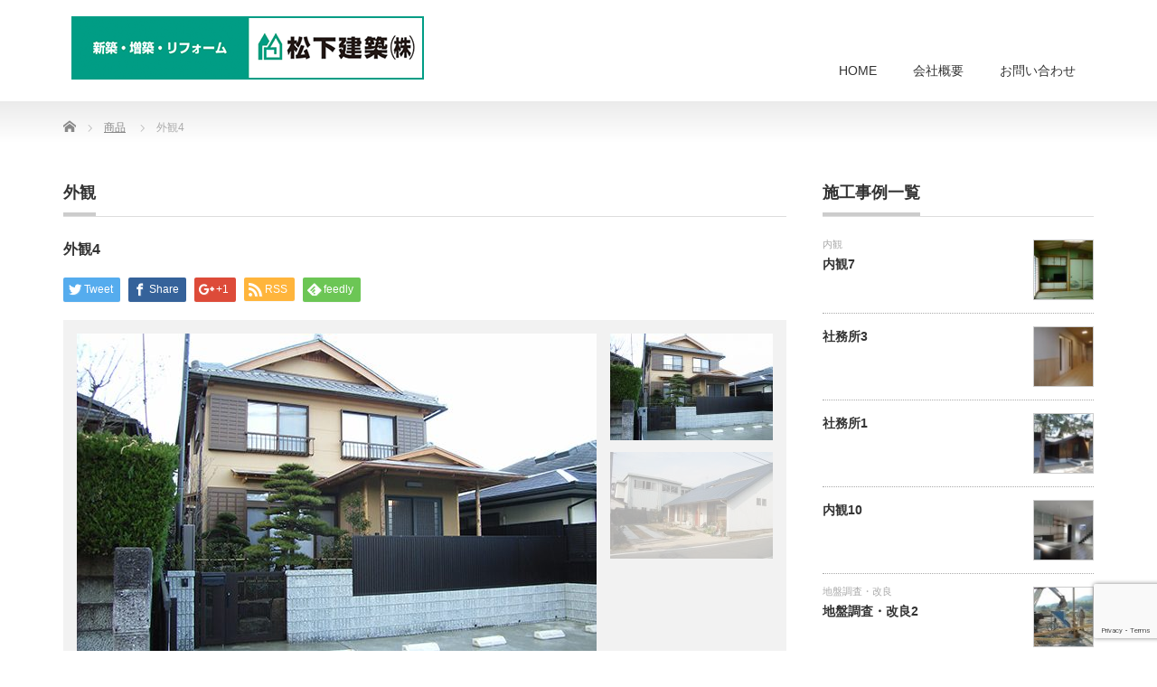

--- FILE ---
content_type: text/html; charset=UTF-8
request_url: https://matsu-ken.jp/product/%E5%A4%96%E8%A6%B34/
body_size: 11435
content:
<!DOCTYPE html PUBLIC "-//W3C//DTD XHTML 1.1//EN" "http://www.w3.org/TR/xhtml11/DTD/xhtml11.dtd">
<!--[if lt IE 9]><html xmlns="http://www.w3.org/1999/xhtml" class="ie"><![endif]-->
<!--[if (gt IE 9)|!(IE)]><!--><html xmlns="http://www.w3.org/1999/xhtml"><!--<![endif]-->
<head profile="http://gmpg.org/xfn/11">
<meta http-equiv="Content-Type" content="text/html; charset=UTF-8" />
<meta http-equiv="X-UA-Compatible" content="IE=edge,chrome=1" />
<meta name="viewport" content="width=device-width" />
<title>外観4 | 松下建築株式会社松下建築株式会社</title>
<meta name="description" content="..." />
<link rel="alternate" type="application/rss+xml" title="松下建築株式会社 RSS Feed" href="https://matsu-ken.jp/feed/" />
<link rel="alternate" type="application/atom+xml" title="松下建築株式会社 Atom Feed" href="https://matsu-ken.jp/feed/atom/" />
<link rel="pingback" href="https://matsu-ken.jp/xmlrpc.php" />



		<!-- All in One SEO 4.9.2 - aioseo.com -->
	<meta name="robots" content="max-image-preview:large" />
	<link rel="canonical" href="https://matsu-ken.jp/product/%e5%a4%96%e8%a6%b34/" />
	<meta name="generator" content="All in One SEO (AIOSEO) 4.9.2" />
		<meta property="og:locale" content="ja_JP" />
		<meta property="og:site_name" content="松下建築株式会社 | 東三河を中心にお施主様の夢を形に変えさせていただいております。" />
		<meta property="og:type" content="article" />
		<meta property="og:title" content="外観4 | 松下建築株式会社" />
		<meta property="og:url" content="https://matsu-ken.jp/product/%e5%a4%96%e8%a6%b34/" />
		<meta property="article:published_time" content="2016-12-02T06:31:33+00:00" />
		<meta property="article:modified_time" content="2017-01-26T07:46:17+00:00" />
		<meta name="twitter:card" content="summary" />
		<meta name="twitter:title" content="外観4 | 松下建築株式会社" />
		<script type="application/ld+json" class="aioseo-schema">
			{"@context":"https:\/\/schema.org","@graph":[{"@type":"BreadcrumbList","@id":"https:\/\/matsu-ken.jp\/product\/%e5%a4%96%e8%a6%b34\/#breadcrumblist","itemListElement":[{"@type":"ListItem","@id":"https:\/\/matsu-ken.jp#listItem","position":1,"name":"Home","item":"https:\/\/matsu-ken.jp","nextItem":{"@type":"ListItem","@id":"https:\/\/matsu-ken.jp\/product\/#listItem","name":"\u5546\u54c1"}},{"@type":"ListItem","@id":"https:\/\/matsu-ken.jp\/product\/#listItem","position":2,"name":"\u5546\u54c1","item":"https:\/\/matsu-ken.jp\/product\/","nextItem":{"@type":"ListItem","@id":"https:\/\/matsu-ken.jp\/product-cat\/%e5%a4%96%e8%a6%b3\/#listItem","name":"\u5916\u89b3"},"previousItem":{"@type":"ListItem","@id":"https:\/\/matsu-ken.jp#listItem","name":"Home"}},{"@type":"ListItem","@id":"https:\/\/matsu-ken.jp\/product-cat\/%e5%a4%96%e8%a6%b3\/#listItem","position":3,"name":"\u5916\u89b3","item":"https:\/\/matsu-ken.jp\/product-cat\/%e5%a4%96%e8%a6%b3\/","nextItem":{"@type":"ListItem","@id":"https:\/\/matsu-ken.jp\/product\/%e5%a4%96%e8%a6%b34\/#listItem","name":"\u5916\u89b34"},"previousItem":{"@type":"ListItem","@id":"https:\/\/matsu-ken.jp\/product\/#listItem","name":"\u5546\u54c1"}},{"@type":"ListItem","@id":"https:\/\/matsu-ken.jp\/product\/%e5%a4%96%e8%a6%b34\/#listItem","position":4,"name":"\u5916\u89b34","previousItem":{"@type":"ListItem","@id":"https:\/\/matsu-ken.jp\/product-cat\/%e5%a4%96%e8%a6%b3\/#listItem","name":"\u5916\u89b3"}}]},{"@type":"ItemPage","@id":"https:\/\/matsu-ken.jp\/product\/%e5%a4%96%e8%a6%b34\/#itempage","url":"https:\/\/matsu-ken.jp\/product\/%e5%a4%96%e8%a6%b34\/","name":"\u5916\u89b34 | \u677e\u4e0b\u5efa\u7bc9\u682a\u5f0f\u4f1a\u793e","inLanguage":"ja","isPartOf":{"@id":"https:\/\/matsu-ken.jp\/#website"},"breadcrumb":{"@id":"https:\/\/matsu-ken.jp\/product\/%e5%a4%96%e8%a6%b34\/#breadcrumblist"},"datePublished":"2016-12-02T15:31:33+09:00","dateModified":"2017-01-26T16:46:17+09:00"},{"@type":"Organization","@id":"https:\/\/matsu-ken.jp\/#organization","name":"\u677e\u4e0b\u5efa\u7bc9\u682a\u5f0f\u4f1a\u793e","description":"\u6771\u4e09\u6cb3\u3092\u4e2d\u5fc3\u306b\u304a\u65bd\u4e3b\u69d8\u306e\u5922\u3092\u5f62\u306b\u5909\u3048\u3055\u305b\u3066\u3044\u305f\u3060\u3044\u3066\u304a\u308a\u307e\u3059\u3002","url":"https:\/\/matsu-ken.jp\/"},{"@type":"WebSite","@id":"https:\/\/matsu-ken.jp\/#website","url":"https:\/\/matsu-ken.jp\/","name":"\u677e\u4e0b\u5efa\u7bc9\u682a\u5f0f\u4f1a\u793e","description":"\u6771\u4e09\u6cb3\u3092\u4e2d\u5fc3\u306b\u304a\u65bd\u4e3b\u69d8\u306e\u5922\u3092\u5f62\u306b\u5909\u3048\u3055\u305b\u3066\u3044\u305f\u3060\u3044\u3066\u304a\u308a\u307e\u3059\u3002","inLanguage":"ja","publisher":{"@id":"https:\/\/matsu-ken.jp\/#organization"}}]}
		</script>
		<!-- All in One SEO -->

<link rel="alternate" title="oEmbed (JSON)" type="application/json+oembed" href="https://matsu-ken.jp/wp-json/oembed/1.0/embed?url=https%3A%2F%2Fmatsu-ken.jp%2Fproduct%2F%25e5%25a4%2596%25e8%25a6%25b34%2F" />
<link rel="alternate" title="oEmbed (XML)" type="text/xml+oembed" href="https://matsu-ken.jp/wp-json/oembed/1.0/embed?url=https%3A%2F%2Fmatsu-ken.jp%2Fproduct%2F%25e5%25a4%2596%25e8%25a6%25b34%2F&#038;format=xml" />
<style id='wp-img-auto-sizes-contain-inline-css' type='text/css'>
img:is([sizes=auto i],[sizes^="auto," i]){contain-intrinsic-size:3000px 1500px}
/*# sourceURL=wp-img-auto-sizes-contain-inline-css */
</style>
<style id='wp-emoji-styles-inline-css' type='text/css'>

	img.wp-smiley, img.emoji {
		display: inline !important;
		border: none !important;
		box-shadow: none !important;
		height: 1em !important;
		width: 1em !important;
		margin: 0 0.07em !important;
		vertical-align: -0.1em !important;
		background: none !important;
		padding: 0 !important;
	}
/*# sourceURL=wp-emoji-styles-inline-css */
</style>
<style id='wp-block-library-inline-css' type='text/css'>
:root{--wp-block-synced-color:#7a00df;--wp-block-synced-color--rgb:122,0,223;--wp-bound-block-color:var(--wp-block-synced-color);--wp-editor-canvas-background:#ddd;--wp-admin-theme-color:#007cba;--wp-admin-theme-color--rgb:0,124,186;--wp-admin-theme-color-darker-10:#006ba1;--wp-admin-theme-color-darker-10--rgb:0,107,160.5;--wp-admin-theme-color-darker-20:#005a87;--wp-admin-theme-color-darker-20--rgb:0,90,135;--wp-admin-border-width-focus:2px}@media (min-resolution:192dpi){:root{--wp-admin-border-width-focus:1.5px}}.wp-element-button{cursor:pointer}:root .has-very-light-gray-background-color{background-color:#eee}:root .has-very-dark-gray-background-color{background-color:#313131}:root .has-very-light-gray-color{color:#eee}:root .has-very-dark-gray-color{color:#313131}:root .has-vivid-green-cyan-to-vivid-cyan-blue-gradient-background{background:linear-gradient(135deg,#00d084,#0693e3)}:root .has-purple-crush-gradient-background{background:linear-gradient(135deg,#34e2e4,#4721fb 50%,#ab1dfe)}:root .has-hazy-dawn-gradient-background{background:linear-gradient(135deg,#faaca8,#dad0ec)}:root .has-subdued-olive-gradient-background{background:linear-gradient(135deg,#fafae1,#67a671)}:root .has-atomic-cream-gradient-background{background:linear-gradient(135deg,#fdd79a,#004a59)}:root .has-nightshade-gradient-background{background:linear-gradient(135deg,#330968,#31cdcf)}:root .has-midnight-gradient-background{background:linear-gradient(135deg,#020381,#2874fc)}:root{--wp--preset--font-size--normal:16px;--wp--preset--font-size--huge:42px}.has-regular-font-size{font-size:1em}.has-larger-font-size{font-size:2.625em}.has-normal-font-size{font-size:var(--wp--preset--font-size--normal)}.has-huge-font-size{font-size:var(--wp--preset--font-size--huge)}.has-text-align-center{text-align:center}.has-text-align-left{text-align:left}.has-text-align-right{text-align:right}.has-fit-text{white-space:nowrap!important}#end-resizable-editor-section{display:none}.aligncenter{clear:both}.items-justified-left{justify-content:flex-start}.items-justified-center{justify-content:center}.items-justified-right{justify-content:flex-end}.items-justified-space-between{justify-content:space-between}.screen-reader-text{border:0;clip-path:inset(50%);height:1px;margin:-1px;overflow:hidden;padding:0;position:absolute;width:1px;word-wrap:normal!important}.screen-reader-text:focus{background-color:#ddd;clip-path:none;color:#444;display:block;font-size:1em;height:auto;left:5px;line-height:normal;padding:15px 23px 14px;text-decoration:none;top:5px;width:auto;z-index:100000}html :where(.has-border-color){border-style:solid}html :where([style*=border-top-color]){border-top-style:solid}html :where([style*=border-right-color]){border-right-style:solid}html :where([style*=border-bottom-color]){border-bottom-style:solid}html :where([style*=border-left-color]){border-left-style:solid}html :where([style*=border-width]){border-style:solid}html :where([style*=border-top-width]){border-top-style:solid}html :where([style*=border-right-width]){border-right-style:solid}html :where([style*=border-bottom-width]){border-bottom-style:solid}html :where([style*=border-left-width]){border-left-style:solid}html :where(img[class*=wp-image-]){height:auto;max-width:100%}:where(figure){margin:0 0 1em}html :where(.is-position-sticky){--wp-admin--admin-bar--position-offset:var(--wp-admin--admin-bar--height,0px)}@media screen and (max-width:600px){html :where(.is-position-sticky){--wp-admin--admin-bar--position-offset:0px}}

/*# sourceURL=wp-block-library-inline-css */
</style><style id='global-styles-inline-css' type='text/css'>
:root{--wp--preset--aspect-ratio--square: 1;--wp--preset--aspect-ratio--4-3: 4/3;--wp--preset--aspect-ratio--3-4: 3/4;--wp--preset--aspect-ratio--3-2: 3/2;--wp--preset--aspect-ratio--2-3: 2/3;--wp--preset--aspect-ratio--16-9: 16/9;--wp--preset--aspect-ratio--9-16: 9/16;--wp--preset--color--black: #000000;--wp--preset--color--cyan-bluish-gray: #abb8c3;--wp--preset--color--white: #ffffff;--wp--preset--color--pale-pink: #f78da7;--wp--preset--color--vivid-red: #cf2e2e;--wp--preset--color--luminous-vivid-orange: #ff6900;--wp--preset--color--luminous-vivid-amber: #fcb900;--wp--preset--color--light-green-cyan: #7bdcb5;--wp--preset--color--vivid-green-cyan: #00d084;--wp--preset--color--pale-cyan-blue: #8ed1fc;--wp--preset--color--vivid-cyan-blue: #0693e3;--wp--preset--color--vivid-purple: #9b51e0;--wp--preset--gradient--vivid-cyan-blue-to-vivid-purple: linear-gradient(135deg,rgb(6,147,227) 0%,rgb(155,81,224) 100%);--wp--preset--gradient--light-green-cyan-to-vivid-green-cyan: linear-gradient(135deg,rgb(122,220,180) 0%,rgb(0,208,130) 100%);--wp--preset--gradient--luminous-vivid-amber-to-luminous-vivid-orange: linear-gradient(135deg,rgb(252,185,0) 0%,rgb(255,105,0) 100%);--wp--preset--gradient--luminous-vivid-orange-to-vivid-red: linear-gradient(135deg,rgb(255,105,0) 0%,rgb(207,46,46) 100%);--wp--preset--gradient--very-light-gray-to-cyan-bluish-gray: linear-gradient(135deg,rgb(238,238,238) 0%,rgb(169,184,195) 100%);--wp--preset--gradient--cool-to-warm-spectrum: linear-gradient(135deg,rgb(74,234,220) 0%,rgb(151,120,209) 20%,rgb(207,42,186) 40%,rgb(238,44,130) 60%,rgb(251,105,98) 80%,rgb(254,248,76) 100%);--wp--preset--gradient--blush-light-purple: linear-gradient(135deg,rgb(255,206,236) 0%,rgb(152,150,240) 100%);--wp--preset--gradient--blush-bordeaux: linear-gradient(135deg,rgb(254,205,165) 0%,rgb(254,45,45) 50%,rgb(107,0,62) 100%);--wp--preset--gradient--luminous-dusk: linear-gradient(135deg,rgb(255,203,112) 0%,rgb(199,81,192) 50%,rgb(65,88,208) 100%);--wp--preset--gradient--pale-ocean: linear-gradient(135deg,rgb(255,245,203) 0%,rgb(182,227,212) 50%,rgb(51,167,181) 100%);--wp--preset--gradient--electric-grass: linear-gradient(135deg,rgb(202,248,128) 0%,rgb(113,206,126) 100%);--wp--preset--gradient--midnight: linear-gradient(135deg,rgb(2,3,129) 0%,rgb(40,116,252) 100%);--wp--preset--font-size--small: 13px;--wp--preset--font-size--medium: 20px;--wp--preset--font-size--large: 36px;--wp--preset--font-size--x-large: 42px;--wp--preset--spacing--20: 0.44rem;--wp--preset--spacing--30: 0.67rem;--wp--preset--spacing--40: 1rem;--wp--preset--spacing--50: 1.5rem;--wp--preset--spacing--60: 2.25rem;--wp--preset--spacing--70: 3.38rem;--wp--preset--spacing--80: 5.06rem;--wp--preset--shadow--natural: 6px 6px 9px rgba(0, 0, 0, 0.2);--wp--preset--shadow--deep: 12px 12px 50px rgba(0, 0, 0, 0.4);--wp--preset--shadow--sharp: 6px 6px 0px rgba(0, 0, 0, 0.2);--wp--preset--shadow--outlined: 6px 6px 0px -3px rgb(255, 255, 255), 6px 6px rgb(0, 0, 0);--wp--preset--shadow--crisp: 6px 6px 0px rgb(0, 0, 0);}:where(.is-layout-flex){gap: 0.5em;}:where(.is-layout-grid){gap: 0.5em;}body .is-layout-flex{display: flex;}.is-layout-flex{flex-wrap: wrap;align-items: center;}.is-layout-flex > :is(*, div){margin: 0;}body .is-layout-grid{display: grid;}.is-layout-grid > :is(*, div){margin: 0;}:where(.wp-block-columns.is-layout-flex){gap: 2em;}:where(.wp-block-columns.is-layout-grid){gap: 2em;}:where(.wp-block-post-template.is-layout-flex){gap: 1.25em;}:where(.wp-block-post-template.is-layout-grid){gap: 1.25em;}.has-black-color{color: var(--wp--preset--color--black) !important;}.has-cyan-bluish-gray-color{color: var(--wp--preset--color--cyan-bluish-gray) !important;}.has-white-color{color: var(--wp--preset--color--white) !important;}.has-pale-pink-color{color: var(--wp--preset--color--pale-pink) !important;}.has-vivid-red-color{color: var(--wp--preset--color--vivid-red) !important;}.has-luminous-vivid-orange-color{color: var(--wp--preset--color--luminous-vivid-orange) !important;}.has-luminous-vivid-amber-color{color: var(--wp--preset--color--luminous-vivid-amber) !important;}.has-light-green-cyan-color{color: var(--wp--preset--color--light-green-cyan) !important;}.has-vivid-green-cyan-color{color: var(--wp--preset--color--vivid-green-cyan) !important;}.has-pale-cyan-blue-color{color: var(--wp--preset--color--pale-cyan-blue) !important;}.has-vivid-cyan-blue-color{color: var(--wp--preset--color--vivid-cyan-blue) !important;}.has-vivid-purple-color{color: var(--wp--preset--color--vivid-purple) !important;}.has-black-background-color{background-color: var(--wp--preset--color--black) !important;}.has-cyan-bluish-gray-background-color{background-color: var(--wp--preset--color--cyan-bluish-gray) !important;}.has-white-background-color{background-color: var(--wp--preset--color--white) !important;}.has-pale-pink-background-color{background-color: var(--wp--preset--color--pale-pink) !important;}.has-vivid-red-background-color{background-color: var(--wp--preset--color--vivid-red) !important;}.has-luminous-vivid-orange-background-color{background-color: var(--wp--preset--color--luminous-vivid-orange) !important;}.has-luminous-vivid-amber-background-color{background-color: var(--wp--preset--color--luminous-vivid-amber) !important;}.has-light-green-cyan-background-color{background-color: var(--wp--preset--color--light-green-cyan) !important;}.has-vivid-green-cyan-background-color{background-color: var(--wp--preset--color--vivid-green-cyan) !important;}.has-pale-cyan-blue-background-color{background-color: var(--wp--preset--color--pale-cyan-blue) !important;}.has-vivid-cyan-blue-background-color{background-color: var(--wp--preset--color--vivid-cyan-blue) !important;}.has-vivid-purple-background-color{background-color: var(--wp--preset--color--vivid-purple) !important;}.has-black-border-color{border-color: var(--wp--preset--color--black) !important;}.has-cyan-bluish-gray-border-color{border-color: var(--wp--preset--color--cyan-bluish-gray) !important;}.has-white-border-color{border-color: var(--wp--preset--color--white) !important;}.has-pale-pink-border-color{border-color: var(--wp--preset--color--pale-pink) !important;}.has-vivid-red-border-color{border-color: var(--wp--preset--color--vivid-red) !important;}.has-luminous-vivid-orange-border-color{border-color: var(--wp--preset--color--luminous-vivid-orange) !important;}.has-luminous-vivid-amber-border-color{border-color: var(--wp--preset--color--luminous-vivid-amber) !important;}.has-light-green-cyan-border-color{border-color: var(--wp--preset--color--light-green-cyan) !important;}.has-vivid-green-cyan-border-color{border-color: var(--wp--preset--color--vivid-green-cyan) !important;}.has-pale-cyan-blue-border-color{border-color: var(--wp--preset--color--pale-cyan-blue) !important;}.has-vivid-cyan-blue-border-color{border-color: var(--wp--preset--color--vivid-cyan-blue) !important;}.has-vivid-purple-border-color{border-color: var(--wp--preset--color--vivid-purple) !important;}.has-vivid-cyan-blue-to-vivid-purple-gradient-background{background: var(--wp--preset--gradient--vivid-cyan-blue-to-vivid-purple) !important;}.has-light-green-cyan-to-vivid-green-cyan-gradient-background{background: var(--wp--preset--gradient--light-green-cyan-to-vivid-green-cyan) !important;}.has-luminous-vivid-amber-to-luminous-vivid-orange-gradient-background{background: var(--wp--preset--gradient--luminous-vivid-amber-to-luminous-vivid-orange) !important;}.has-luminous-vivid-orange-to-vivid-red-gradient-background{background: var(--wp--preset--gradient--luminous-vivid-orange-to-vivid-red) !important;}.has-very-light-gray-to-cyan-bluish-gray-gradient-background{background: var(--wp--preset--gradient--very-light-gray-to-cyan-bluish-gray) !important;}.has-cool-to-warm-spectrum-gradient-background{background: var(--wp--preset--gradient--cool-to-warm-spectrum) !important;}.has-blush-light-purple-gradient-background{background: var(--wp--preset--gradient--blush-light-purple) !important;}.has-blush-bordeaux-gradient-background{background: var(--wp--preset--gradient--blush-bordeaux) !important;}.has-luminous-dusk-gradient-background{background: var(--wp--preset--gradient--luminous-dusk) !important;}.has-pale-ocean-gradient-background{background: var(--wp--preset--gradient--pale-ocean) !important;}.has-electric-grass-gradient-background{background: var(--wp--preset--gradient--electric-grass) !important;}.has-midnight-gradient-background{background: var(--wp--preset--gradient--midnight) !important;}.has-small-font-size{font-size: var(--wp--preset--font-size--small) !important;}.has-medium-font-size{font-size: var(--wp--preset--font-size--medium) !important;}.has-large-font-size{font-size: var(--wp--preset--font-size--large) !important;}.has-x-large-font-size{font-size: var(--wp--preset--font-size--x-large) !important;}
/*# sourceURL=global-styles-inline-css */
</style>

<style id='classic-theme-styles-inline-css' type='text/css'>
/*! This file is auto-generated */
.wp-block-button__link{color:#fff;background-color:#32373c;border-radius:9999px;box-shadow:none;text-decoration:none;padding:calc(.667em + 2px) calc(1.333em + 2px);font-size:1.125em}.wp-block-file__button{background:#32373c;color:#fff;text-decoration:none}
/*# sourceURL=/wp-includes/css/classic-themes.min.css */
</style>
<link rel='stylesheet' id='contact-form-7-css' href='https://matsu-ken.jp/wp-content/plugins/contact-form-7/includes/css/styles.css?ver=6.1.4' type='text/css' media='all' />
<script type="text/javascript" src="https://matsu-ken.jp/wp-includes/js/jquery/jquery.min.js?ver=3.7.1" id="jquery-core-js"></script>
<script type="text/javascript" src="https://matsu-ken.jp/wp-includes/js/jquery/jquery-migrate.min.js?ver=3.4.1" id="jquery-migrate-js"></script>
<link rel="https://api.w.org/" href="https://matsu-ken.jp/wp-json/" /><link rel='shortlink' href='https://matsu-ken.jp/?p=85' />

<link rel="stylesheet" href="https://matsu-ken.jp/wp-content/themes/precious_tcd019/style.css?ver=3.2.4" type="text/css" />
<link rel="stylesheet" href="https://matsu-ken.jp/wp-content/themes/precious_tcd019/comment-style.css?ver=3.2.4" type="text/css" />

<link rel="stylesheet" media="screen and (min-width:771px)" href="https://matsu-ken.jp/wp-content/themes/precious_tcd019/style_pc.css?ver=3.2.4" type="text/css" />
<link rel="stylesheet" media="screen and (max-width:770px)" href="https://matsu-ken.jp/wp-content/themes/precious_tcd019/style_sp.css?ver=3.2.4" type="text/css" />
<link rel="stylesheet" media="screen and (max-width:770px)" href="https://matsu-ken.jp/wp-content/themes/precious_tcd019/footer-bar/footer-bar.css?ver=?ver=3.2.4">

<link rel="stylesheet" href="https://matsu-ken.jp/wp-content/themes/precious_tcd019/japanese.css?ver=3.2.4" type="text/css" />

<script type="text/javascript" src="https://matsu-ken.jp/wp-content/themes/precious_tcd019/js/jscript.js?ver=3.2.4"></script>
<script type="text/javascript" src="https://matsu-ken.jp/wp-content/themes/precious_tcd019/js/scroll.js?ver=3.2.4"></script>
<script type="text/javascript" src="https://matsu-ken.jp/wp-content/themes/precious_tcd019/js/comment.js?ver=3.2.4"></script>
<script type="text/javascript" src="https://matsu-ken.jp/wp-content/themes/precious_tcd019/js/rollover.js?ver=3.2.4"></script>
<!--[if lt IE 9]>
<link id="stylesheet" rel="stylesheet" href="https://matsu-ken.jp/wp-content/themes/precious_tcd019/style_pc.css?ver=3.2.4" type="text/css" />
<script type="text/javascript" src="https://matsu-ken.jp/wp-content/themes/precious_tcd019/js/ie.js?ver=3.2.4"></script>
<link rel="stylesheet" href="https://matsu-ken.jp/wp-content/themes/precious_tcd019/ie.css" type="text/css" />
<![endif]-->

<style type="text/css">
body { font-size:14px; }

a:hover { color:#00A2D9; }

.page_navi a:hover, #post_pagination a:hover, #wp-calendar td a:hover, .pc #return_top:hover,
 #wp-calendar #prev a:hover, #wp-calendar #next a:hover, #footer #wp-calendar td a:hover, .widget_search #search-btn input:hover, .widget_search #searchsubmit:hover, .tcdw_category_list_widget a:hover, .tcdw_news_list_widget .month, .tcd_menu_widget a:hover, .tcd_menu_widget li.current-menu-item a, #submit_comment:hover, .google_search #search_button:hover
  { background-color:#00A2D9; }

#guest_info input:focus, #comment_textarea textarea:focus
  { border-color:#00A2D9; }



</style>


<script type="text/javascript" src="https://matsu-ken.jp/wp-content/themes/precious_tcd019/js/jquery.nivo.slider.pack.js?ver=3.2.4"></script>
<link rel="stylesheet" href="https://matsu-ken.jp/wp-content/themes/precious_tcd019/js/nivo-slider.css?ver=3.2.4" type="text/css" />
<script type="text/javascript">
jQuery(window).on('load',function() {
 jQuery('#product_image_slider').nivoSlider({
  //effect:'sliceDown',
  animSpeed:500,
  pauseTime:5000,
  directionNav:false,
  controlNav:true,
  controlNavThumbs:true
 });
});
</script>

</head>
<body class="wp-singular product-template-default single single-product postid-85 wp-theme-precious_tcd019">

 <div id="header_wrap">
  <div id="header" class="clearfix">

   <!-- logo -->
   <h1 id="logo_image" style="top:18px; left:9px;"><a href=" https://matsu-ken.jp/" title="松下建築株式会社"><img src="https://matsu-ken.jp/wp-content/uploads/tcd-w/logo.png?1767753058" alt="松下建築株式会社" title="松下建築株式会社" /></a></h1>

   <!-- global menu -->
   <a href="#" class="menu_button"></a>
   <div id="global_menu" class="clearfix">
    <ul id="menu-%e5%9f%ba%e6%9c%ac" class="menu"><li id="menu-item-20" class="menu-item menu-item-type-custom menu-item-object-custom menu-item-home menu-item-20"><a href="http://matsu-ken.jp/">HOME</a></li>
<li id="menu-item-18" class="menu-item menu-item-type-post_type menu-item-object-page menu-item-18"><a href="https://matsu-ken.jp/%e4%bc%9a%e7%a4%be%e6%a6%82%e8%a6%81/">会社概要</a></li>
<li id="menu-item-19" class="menu-item menu-item-type-post_type menu-item-object-page menu-item-19"><a href="https://matsu-ken.jp/%e3%81%8a%e5%95%8f%e3%81%84%e5%90%88%e3%82%8f%e3%81%9b/">お問い合わせ</a></li>
</ul>   </div>

  </div><!-- END #header -->
 </div><!-- END #header_wrap -->

 
 <div id="main_contents_wrap">
  <div id="main_contents" class="clearfix">
    
        
<ul id="bread_crumb" class="clearfix" itemscope itemtype="http://schema.org/BreadcrumbList">
 <li itemprop="itemListElement" itemscope itemtype="http://schema.org/ListItem" class="home"><a itemprop="item" href="https://matsu-ken.jp/"><span itemprop="name">Home</span></a><meta itemprop="position" content="1" /></li>


 <li itemprop="itemListElement" itemscope itemtype="http://schema.org/ListItem"><a itemprop="item" href="https://matsu-ken.jp/product/"><span itemprop="name">商品</span></a><meta itemprop="position" content="2" /></li>
 <li itemprop="itemListElement" itemscope itemtype="http://schema.org/ListItem" class="last"><span itemprop="name">外観4</span><meta itemprop="position" content="3" /></li>

</ul>
    
<div id="main_col">

 
 <h2 class="headline1" id="product_headline"><span><a href="https://matsu-ken.jp/product-cat/%e5%a4%96%e8%a6%b3/" rel="tag">外観</a></span></h2> <h3 class="product_title">外観4</h3>

   <!-- sns button top -->
      <div style="clear:both;">
   
<!--Type1-->

<div id="share_top1">

 

<div class="sns">
<ul class="type1 clearfix">
<!--Twitterボタン-->
<li class="twitter">
<a href="http://twitter.com/share?text=%E5%A4%96%E8%A6%B34&url=https%3A%2F%2Fmatsu-ken.jp%2Fproduct%2F%25e5%25a4%2596%25e8%25a6%25b34%2F&via=&tw_p=tweetbutton&related=" onclick="javascript:window.open(this.href, '', 'menubar=no,toolbar=no,resizable=yes,scrollbars=yes,height=400,width=600');return false;"><i class="icon-twitter"></i><span class="ttl">Tweet</span><span class="share-count"></span></a></li>

<!--Facebookボタン-->
<li class="facebook">
<a href="//www.facebook.com/sharer/sharer.php?u=https://matsu-ken.jp/product/%e5%a4%96%e8%a6%b34/&amp;t=%E5%A4%96%E8%A6%B34" class="facebook-btn-icon-link" target="blank" rel="nofollow"><i class="icon-facebook"></i><span class="ttl">Share</span><span class="share-count"></span></a></li>

<!--Google+ボタン-->
<li class="googleplus">
<a href="https://plus.google.com/share?url=https%3A%2F%2Fmatsu-ken.jp%2Fproduct%2F%25e5%25a4%2596%25e8%25a6%25b34%2F" onclick="javascript:window.open(this.href, '', 'menubar=no,toolbar=no,resizable=yes,scrollbars=yes,height=600,width=500');return false;"><i class="icon-google-plus"></i><span class="ttl">+1</span><span class="share-count"></span></a></li>



<!--RSSボタン-->
<li class="rss">
<a href="https://matsu-ken.jp/feed/" target="blank"><i class="icon-rss"></i><span class="ttl">RSS</span></a></li>

<!--Feedlyボタン-->
<li class="feedly">
<a href="http://feedly.com/index.html#subscription%2Ffeed%2Fhttps://matsu-ken.jp/feed/" target="blank"><i class="icon-feedly"></i><span class="ttl">feedly</span><span class="share-count"></span></a></li>


</ul>
</div>

</div>


<!--Type2-->

<!--Type3-->

<!--Type4-->

<!--Type5-->
   </div>
      <!-- /sns button top -->

  <div id="product_image_slider_wrap" class="clearfix">
  <img id="loader" src="https://matsu-ken.jp/wp-content/themes/precious_tcd019/img/common/loader2.gif" alt="" title="" />
  <div id="product_image_slider">
   <img src="https://matsu-ken.jp/wp-content/uploads/2016/12/09-575x380.jpg" width="575" height="380" alt="" title="" data-thumb="https://matsu-ken.jp/wp-content/uploads/2016/12/09-180x118.jpg" />   <img src="https://matsu-ken.jp/wp-content/uploads/2016/12/10-575x380.jpg" width="575" height="380" alt="" title="" data-thumb="https://matsu-ken.jp/wp-content/uploads/2016/12/10-180x118.jpg" />     </div>
 </div>
 
 <div class="post clearfix">

    
 </div><!-- END .post -->

   <!-- sns button bottom -->
      <div style="margin:-20px 0 20px;">
   
<!--Type1-->

<div id="share_top1">

 

<div class="sns">
<ul class="type1 clearfix">
<!--Twitterボタン-->
<li class="twitter">
<a href="http://twitter.com/share?text=%E5%A4%96%E8%A6%B34&url=https%3A%2F%2Fmatsu-ken.jp%2Fproduct%2F%25e5%25a4%2596%25e8%25a6%25b34%2F&via=&tw_p=tweetbutton&related=" onclick="javascript:window.open(this.href, '', 'menubar=no,toolbar=no,resizable=yes,scrollbars=yes,height=400,width=600');return false;"><i class="icon-twitter"></i><span class="ttl">Tweet</span><span class="share-count"></span></a></li>

<!--Facebookボタン-->
<li class="facebook">
<a href="//www.facebook.com/sharer/sharer.php?u=https://matsu-ken.jp/product/%e5%a4%96%e8%a6%b34/&amp;t=%E5%A4%96%E8%A6%B34" class="facebook-btn-icon-link" target="blank" rel="nofollow"><i class="icon-facebook"></i><span class="ttl">Share</span><span class="share-count"></span></a></li>

<!--Google+ボタン-->
<li class="googleplus">
<a href="https://plus.google.com/share?url=https%3A%2F%2Fmatsu-ken.jp%2Fproduct%2F%25e5%25a4%2596%25e8%25a6%25b34%2F" onclick="javascript:window.open(this.href, '', 'menubar=no,toolbar=no,resizable=yes,scrollbars=yes,height=600,width=500');return false;"><i class="icon-google-plus"></i><span class="ttl">+1</span><span class="share-count"></span></a></li>



<!--RSSボタン-->
<li class="rss">
<a href="https://matsu-ken.jp/feed/" target="blank"><i class="icon-rss"></i><span class="ttl">RSS</span></a></li>

<!--Feedlyボタン-->
<li class="feedly">
<a href="http://feedly.com/index.html#subscription%2Ffeed%2Fhttps://matsu-ken.jp/feed/" target="blank"><i class="icon-feedly"></i><span class="ttl">feedly</span><span class="share-count"></span></a></li>


</ul>
</div>

</div>


<!--Type2-->

<!--Type3-->

<!--Type4-->

<!--Type5-->
   </div>
      <!-- /sns button bottom -->

    <div id="previous_next_post" class="clearfix">
        <div id="previous_post"><a href="https://matsu-ken.jp/product/%e5%a4%96%e8%a6%b33/" rel="prev">外観3</a></div>
    <div id="next_post"><a href="https://matsu-ken.jp/product/%e5%bb%ba%e6%96%b91/" rel="next">建方1</a></div>
      </div>
  
 
 <!-- product list -->
  <div id="index_product">
  <h3 class="headline1"><span>関連商品</span></h3>
  <ol class="clearfix">
      <li>
    <a class="image" href="https://matsu-ken.jp/product/%e5%a4%96%e8%a6%b33/"><img src="https://matsu-ken.jp/wp-content/uploads/2016/12/07-248x190.jpg" alt="" title="" /></a>
    <div class="category"><a href="https://matsu-ken.jp/product-cat/%e5%a4%96%e8%a6%b3/" rel="tag">外観</a></div>    <h4 class="title"><a href="https://matsu-ken.jp/product/%e5%a4%96%e8%a6%b33/">外観3</a></h4>
    <p class="desc">施工事例　外観3</p>   </li>
      <li>
    <a class="image" href="https://matsu-ken.jp/product/%e5%a4%96%e8%a6%b38/"><img src="https://matsu-ken.jp/wp-content/uploads/2021/02/DSCF6154_R-248x190.jpg" alt="" title="" /></a>
    <div class="category"><a href="https://matsu-ken.jp/product-cat/%e5%a4%96%e8%a6%b3/" rel="tag">外観</a></div>    <h4 class="title"><a href="https://matsu-ken.jp/product/%e5%a4%96%e8%a6%b38/">外観8</a></h4>
    <p class="desc">外観8</p>   </li>
      <li>
    <a class="image" href="https://matsu-ken.jp/product/%e5%a4%96%e8%a6%b31/"><img src="https://matsu-ken.jp/wp-content/uploads/2016/12/01-1-248x190.jpg" alt="" title="" /></a>
    <div class="category"><a href="https://matsu-ken.jp/product-cat/%e5%a4%96%e8%a6%b3/" rel="tag">外観</a></div>    <h4 class="title"><a href="https://matsu-ken.jp/product/%e5%a4%96%e8%a6%b31/">外観1</a></h4>
    <p class="desc">施工例　外観1</p>   </li>
      <li>
    <a class="image" href="https://matsu-ken.jp/product/%e5%a4%96%e8%a6%b32/"><img src="https://matsu-ken.jp/wp-content/uploads/2016/12/04-1-248x190.jpg" alt="" title="" /></a>
    <div class="category"><a href="https://matsu-ken.jp/product-cat/%e5%a4%96%e8%a6%b3/" rel="tag">外観</a></div>    <h4 class="title"><a href="https://matsu-ken.jp/product/%e5%a4%96%e8%a6%b32/">外観2</a></h4>
    <p class="desc">施工事例　外観2</p>   </li>
      <li>
    <a class="image" href="https://matsu-ken.jp/product/%e5%a4%96%e8%a6%b35/"><img src="https://matsu-ken.jp/wp-content/uploads/2017/03/g01-248x190.jpg" alt="" title="" /></a>
    <div class="category"><a href="https://matsu-ken.jp/product-cat/%e5%a4%96%e8%a6%b3/" rel="tag">外観</a></div>    <h4 class="title"><a href="https://matsu-ken.jp/product/%e5%a4%96%e8%a6%b35/">外観5</a></h4>
    <p class="desc">外観5</p>   </li>
      <li>
    <a class="image" href="https://matsu-ken.jp/product/%e5%a4%96%e8%a6%b37/"><img src="https://matsu-ken.jp/wp-content/uploads/2021/02/DSC02633-1_R-248x190.jpg" alt="" title="" /></a>
    <div class="category"><a href="https://matsu-ken.jp/product-cat/%e5%a4%96%e8%a6%b3/" rel="tag">外観</a></div>    <h4 class="title"><a href="https://matsu-ken.jp/product/%e5%a4%96%e8%a6%b37/">外観7</a></h4>
    <p class="desc">外観7</p>   </li>
     </ol>
 </div><!-- END #index_product -->
 
  <!-- footer banner -->
 
</div><!-- END #main_col -->


<div id="side_col">

 <div class="side_widget clearfix tcdw_product_list_widget" id="tcdw_product_list_widget-2">
<h3 class="side_headline"><span>施工事例一覧</span></h3>
<ol class="product_post_list">
  <li class="clearfix">
  <a class="image" href="https://matsu-ken.jp/product/%e5%86%85%e8%a6%b37/"><img src="https://matsu-ken.jp/wp-content/uploads/2017/03/n04-72x72.jpg" alt="" title="" /></a>
  <div class="info">
   <div class="category"><a href="https://matsu-ken.jp/product-cat/%e5%86%85%e8%a6%b3/" rel="tag">内観</a></div>   <a class="title" href="https://matsu-ken.jp/product/%e5%86%85%e8%a6%b37/">内観7</a>
  </div>
 </li>
  <li class="clearfix">
  <a class="image" href="https://matsu-ken.jp/product/%e7%a4%be%e5%8b%99%e6%89%803/"><img src="https://matsu-ken.jp/wp-content/uploads/2021/02/R0010505-2_R-72x72.jpg" alt="" title="" /></a>
  <div class="info">
      <a class="title" href="https://matsu-ken.jp/product/%e7%a4%be%e5%8b%99%e6%89%803/">社務所3</a>
  </div>
 </li>
  <li class="clearfix">
  <a class="image" href="https://matsu-ken.jp/product/%e7%a4%be%e5%8b%99%e6%89%801/"><img src="https://matsu-ken.jp/wp-content/uploads/2021/02/DSCF5680-1_R-72x72.jpg" alt="" title="" /></a>
  <div class="info">
      <a class="title" href="https://matsu-ken.jp/product/%e7%a4%be%e5%8b%99%e6%89%801/">社務所1</a>
  </div>
 </li>
  <li class="clearfix">
  <a class="image" href="https://matsu-ken.jp/product/%e5%86%85%e8%a6%b310/"><img src="https://matsu-ken.jp/wp-content/uploads/2021/02/DSCF5824_R-72x72.jpg" alt="" title="" /></a>
  <div class="info">
      <a class="title" href="https://matsu-ken.jp/product/%e5%86%85%e8%a6%b310/">内観10</a>
  </div>
 </li>
  <li class="clearfix">
  <a class="image" href="https://matsu-ken.jp/product/%e5%9c%b0%e7%9b%a4%e8%aa%bf%e6%9f%bb%e3%83%bb%e6%94%b9%e8%89%af2/"><img src="https://matsu-ken.jp/wp-content/uploads/2016/12/26-72x72.jpg" alt="" title="" /></a>
  <div class="info">
   <div class="category"><a href="https://matsu-ken.jp/product-cat/%e5%9c%b0%e7%9b%a4%e8%aa%bf%e6%9f%bb%e3%83%bb%e6%94%b9%e8%89%af/" rel="tag">地盤調査・改良</a></div>   <a class="title" href="https://matsu-ken.jp/product/%e5%9c%b0%e7%9b%a4%e8%aa%bf%e6%9f%bb%e3%83%bb%e6%94%b9%e8%89%af2/">地盤調査・改良2</a>
  </div>
 </li>
 </ol>
</div>

</div>

  </div><!-- END #main_contents -->
 </div><!-- END #main_contents_wrap -->

 <a id="return_top" href="#header">ページ上部へ戻る</a>

   <div id="footer">
  <div id="footer_inner" class="clearfix">
   <div id="footer_widget">
    <div class="footer_widget clearfix widget_text" id="text-2">
<h3 class="footer_headline">松下建築とは</h3>
			<div class="textwidget">■松下建築の住宅
東三河を中心にお施主様の夢を形に変えさせていただいております。
新築注文住宅、リフォーム、耐震改修、介護保険住宅改修から雨漏りの補修、家具の転倒防止等、住まいのことなら何でもご相談ください。
<br><br>
自社大工による責任施工による安心の仕上りを提供させて頂いております。
自社作業場にて建方前までの材料、加工状況をいつでも見学することができます。</div>
		</div>
<div class="footer_widget clearfix tcdw_recommend_product_list_widget" id="tcdw_recommend_product_list_widget-2">
<h3 class="footer_headline">施工事例</h3>
<ol class="clearfix">
  <li>
  <a class="image" title="内観5" href="https://matsu-ken.jp/product/%e5%86%85%e8%a6%b35/"><img src="https://matsu-ken.jp/wp-content/uploads/2017/01/51.jpg" alt="内観5" title="内観5" /></a>
 </li>
  <li>
  <a class="image" title="建方1" href="https://matsu-ken.jp/product/%e5%bb%ba%e6%96%b91/"><img src="https://matsu-ken.jp/wp-content/uploads/2016/12/11.jpg" alt="建方1" title="建方1" /></a>
 </li>
  <li>
  <a class="image" title="板壁工法3" href="https://matsu-ken.jp/product/%e6%9d%bf%e5%a3%81%e5%b7%a5%e6%b3%953/"><img src="https://matsu-ken.jp/wp-content/uploads/2017/01/37.jpg" alt="板壁工法3" title="板壁工法3" /></a>
 </li>
  <li>
  <a class="image" title="外観5" href="https://matsu-ken.jp/product/%e5%a4%96%e8%a6%b35/"><img src="https://matsu-ken.jp/wp-content/uploads/2017/03/g01.jpg" alt="外観5" title="外観5" /></a>
 </li>
  <li>
  <a class="image" title="お宮1" href="https://matsu-ken.jp/product/%e3%81%8a%e5%ae%ae1/"><img src="https://matsu-ken.jp/wp-content/uploads/2016/12/01.jpg" alt="お宮1" title="お宮1" /></a>
 </li>
  <li>
  <a class="image" title="お宮2" href="https://matsu-ken.jp/product/%e3%81%8a%e5%ae%ae2/"><img src="https://matsu-ken.jp/wp-content/uploads/2016/12/03.jpg" alt="お宮2" title="お宮2" /></a>
 </li>
  <li>
  <a class="image" title="外観1" href="https://matsu-ken.jp/product/%e5%a4%96%e8%a6%b31/"><img src="https://matsu-ken.jp/wp-content/uploads/2016/12/01-1.jpg" alt="外観1" title="外観1" /></a>
 </li>
  <li>
  <a class="image" title="内観3" href="https://matsu-ken.jp/product/%e5%86%85%e8%a6%b33/"><img src="https://matsu-ken.jp/wp-content/uploads/2017/01/45.jpg" alt="内観3" title="内観3" /></a>
 </li>
  <li>
  <a class="image" title="内観2" href="https://matsu-ken.jp/product/%e5%86%85%e8%a6%b32/"><img src="https://matsu-ken.jp/wp-content/uploads/2017/01/42.jpg" alt="内観2" title="内観2" /></a>
 </li>
  <li>
  <a class="image" title="土壁1" href="https://matsu-ken.jp/product/%e5%9c%9f%e5%a3%811/"><img src="https://matsu-ken.jp/wp-content/uploads/2016/12/28.jpg" alt="土壁1" title="土壁1" /></a>
 </li>
  <li>
  <a class="image" title="外観2" href="https://matsu-ken.jp/product/%e5%a4%96%e8%a6%b32/"><img src="https://matsu-ken.jp/wp-content/uploads/2016/12/04-1.jpg" alt="外観2" title="外観2" /></a>
 </li>
  <li>
  <a class="image" title="板壁工法1" href="https://matsu-ken.jp/product/%e6%9d%bf%e5%a3%81%e5%b7%a5%e6%b3%951/"><img src="https://matsu-ken.jp/wp-content/uploads/2017/01/32.jpg" alt="板壁工法1" title="板壁工法1" /></a>
 </li>
 </ol>
</div>
   </div>
  </div><!-- END #footer_inner -->
 </div><!-- END #footer -->
  

 <div id="copyright">
  <div id="copyright_inner" class="clearfix">

   <!-- global menu -->
      <div id="footer_menu" class="clearfix">
    <ul id="menu-%e5%9f%ba%e6%9c%ac-1" class="menu"><li class="menu-item menu-item-type-custom menu-item-object-custom menu-item-home menu-item-20"><a href="http://matsu-ken.jp/">HOME</a></li>
<li class="menu-item menu-item-type-post_type menu-item-object-page menu-item-18"><a href="https://matsu-ken.jp/%e4%bc%9a%e7%a4%be%e6%a6%82%e8%a6%81/">会社概要</a></li>
<li class="menu-item menu-item-type-post_type menu-item-object-page menu-item-19"><a href="https://matsu-ken.jp/%e3%81%8a%e5%95%8f%e3%81%84%e5%90%88%e3%82%8f%e3%81%9b/">お問い合わせ</a></li>
</ul>   </div>
   
   <!-- social button -->
                  <ul class="user_sns clearfix" id="social_link">
            <li class="rss"><a class="target_blank" href="https://matsu-ken.jp/feed/"><span>RSS</span></a></li>                                                                                 </ul>
         
   <p>Copyright &copy;&nbsp; <a href="https://matsu-ken.jp/">松下建築株式会社</a></p>

  </div>
 </div>



  <!-- facebook share button code -->
 <div id="fb-root"></div>
 <script>
 (function(d, s, id) {
   var js, fjs = d.getElementsByTagName(s)[0];
   if (d.getElementById(id)) return;
   js = d.createElement(s); js.id = id;
   js.src = "//connect.facebook.net/ja_JP/sdk.js#xfbml=1&version=v2.5";
   fjs.parentNode.insertBefore(js, fjs);
 }(document, 'script', 'facebook-jssdk'));
 </script>
 
<script type="speculationrules">
{"prefetch":[{"source":"document","where":{"and":[{"href_matches":"/*"},{"not":{"href_matches":["/wp-*.php","/wp-admin/*","/wp-content/uploads/*","/wp-content/*","/wp-content/plugins/*","/wp-content/themes/precious_tcd019/*","/*\\?(.+)"]}},{"not":{"selector_matches":"a[rel~=\"nofollow\"]"}},{"not":{"selector_matches":".no-prefetch, .no-prefetch a"}}]},"eagerness":"conservative"}]}
</script>
<script type="text/javascript" src="https://matsu-ken.jp/wp-includes/js/comment-reply.min.js?ver=6.9" id="comment-reply-js" async="async" data-wp-strategy="async" fetchpriority="low"></script>
<script type="module"  src="https://matsu-ken.jp/wp-content/plugins/all-in-one-seo-pack/dist/Lite/assets/table-of-contents.95d0dfce.js?ver=4.9.2" id="aioseo/js/src/vue/standalone/blocks/table-of-contents/frontend.js-js"></script>
<script type="text/javascript" src="https://matsu-ken.jp/wp-includes/js/dist/hooks.min.js?ver=dd5603f07f9220ed27f1" id="wp-hooks-js"></script>
<script type="text/javascript" src="https://matsu-ken.jp/wp-includes/js/dist/i18n.min.js?ver=c26c3dc7bed366793375" id="wp-i18n-js"></script>
<script type="text/javascript" id="wp-i18n-js-after">
/* <![CDATA[ */
wp.i18n.setLocaleData( { 'text direction\u0004ltr': [ 'ltr' ] } );
//# sourceURL=wp-i18n-js-after
/* ]]> */
</script>
<script type="text/javascript" src="https://matsu-ken.jp/wp-content/plugins/contact-form-7/includes/swv/js/index.js?ver=6.1.4" id="swv-js"></script>
<script type="text/javascript" id="contact-form-7-js-translations">
/* <![CDATA[ */
( function( domain, translations ) {
	var localeData = translations.locale_data[ domain ] || translations.locale_data.messages;
	localeData[""].domain = domain;
	wp.i18n.setLocaleData( localeData, domain );
} )( "contact-form-7", {"translation-revision-date":"2025-11-30 08:12:23+0000","generator":"GlotPress\/4.0.3","domain":"messages","locale_data":{"messages":{"":{"domain":"messages","plural-forms":"nplurals=1; plural=0;","lang":"ja_JP"},"This contact form is placed in the wrong place.":["\u3053\u306e\u30b3\u30f3\u30bf\u30af\u30c8\u30d5\u30a9\u30fc\u30e0\u306f\u9593\u9055\u3063\u305f\u4f4d\u7f6e\u306b\u7f6e\u304b\u308c\u3066\u3044\u307e\u3059\u3002"],"Error:":["\u30a8\u30e9\u30fc:"]}},"comment":{"reference":"includes\/js\/index.js"}} );
//# sourceURL=contact-form-7-js-translations
/* ]]> */
</script>
<script type="text/javascript" id="contact-form-7-js-before">
/* <![CDATA[ */
var wpcf7 = {
    "api": {
        "root": "https:\/\/matsu-ken.jp\/wp-json\/",
        "namespace": "contact-form-7\/v1"
    }
};
//# sourceURL=contact-form-7-js-before
/* ]]> */
</script>
<script type="text/javascript" src="https://matsu-ken.jp/wp-content/plugins/contact-form-7/includes/js/index.js?ver=6.1.4" id="contact-form-7-js"></script>
<script type="text/javascript" src="https://www.google.com/recaptcha/api.js?render=6LcwSYIUAAAAAHC4_LdcVcg7o29tf--98mAZMbRB&amp;ver=3.0" id="google-recaptcha-js"></script>
<script type="text/javascript" src="https://matsu-ken.jp/wp-includes/js/dist/vendor/wp-polyfill.min.js?ver=3.15.0" id="wp-polyfill-js"></script>
<script type="text/javascript" id="wpcf7-recaptcha-js-before">
/* <![CDATA[ */
var wpcf7_recaptcha = {
    "sitekey": "6LcwSYIUAAAAAHC4_LdcVcg7o29tf--98mAZMbRB",
    "actions": {
        "homepage": "homepage",
        "contactform": "contactform"
    }
};
//# sourceURL=wpcf7-recaptcha-js-before
/* ]]> */
</script>
<script type="text/javascript" src="https://matsu-ken.jp/wp-content/plugins/contact-form-7/modules/recaptcha/index.js?ver=6.1.4" id="wpcf7-recaptcha-js"></script>
<script id="wp-emoji-settings" type="application/json">
{"baseUrl":"https://s.w.org/images/core/emoji/17.0.2/72x72/","ext":".png","svgUrl":"https://s.w.org/images/core/emoji/17.0.2/svg/","svgExt":".svg","source":{"concatemoji":"https://matsu-ken.jp/wp-includes/js/wp-emoji-release.min.js?ver=6.9"}}
</script>
<script type="module">
/* <![CDATA[ */
/*! This file is auto-generated */
const a=JSON.parse(document.getElementById("wp-emoji-settings").textContent),o=(window._wpemojiSettings=a,"wpEmojiSettingsSupports"),s=["flag","emoji"];function i(e){try{var t={supportTests:e,timestamp:(new Date).valueOf()};sessionStorage.setItem(o,JSON.stringify(t))}catch(e){}}function c(e,t,n){e.clearRect(0,0,e.canvas.width,e.canvas.height),e.fillText(t,0,0);t=new Uint32Array(e.getImageData(0,0,e.canvas.width,e.canvas.height).data);e.clearRect(0,0,e.canvas.width,e.canvas.height),e.fillText(n,0,0);const a=new Uint32Array(e.getImageData(0,0,e.canvas.width,e.canvas.height).data);return t.every((e,t)=>e===a[t])}function p(e,t){e.clearRect(0,0,e.canvas.width,e.canvas.height),e.fillText(t,0,0);var n=e.getImageData(16,16,1,1);for(let e=0;e<n.data.length;e++)if(0!==n.data[e])return!1;return!0}function u(e,t,n,a){switch(t){case"flag":return n(e,"\ud83c\udff3\ufe0f\u200d\u26a7\ufe0f","\ud83c\udff3\ufe0f\u200b\u26a7\ufe0f")?!1:!n(e,"\ud83c\udde8\ud83c\uddf6","\ud83c\udde8\u200b\ud83c\uddf6")&&!n(e,"\ud83c\udff4\udb40\udc67\udb40\udc62\udb40\udc65\udb40\udc6e\udb40\udc67\udb40\udc7f","\ud83c\udff4\u200b\udb40\udc67\u200b\udb40\udc62\u200b\udb40\udc65\u200b\udb40\udc6e\u200b\udb40\udc67\u200b\udb40\udc7f");case"emoji":return!a(e,"\ud83e\u1fac8")}return!1}function f(e,t,n,a){let r;const o=(r="undefined"!=typeof WorkerGlobalScope&&self instanceof WorkerGlobalScope?new OffscreenCanvas(300,150):document.createElement("canvas")).getContext("2d",{willReadFrequently:!0}),s=(o.textBaseline="top",o.font="600 32px Arial",{});return e.forEach(e=>{s[e]=t(o,e,n,a)}),s}function r(e){var t=document.createElement("script");t.src=e,t.defer=!0,document.head.appendChild(t)}a.supports={everything:!0,everythingExceptFlag:!0},new Promise(t=>{let n=function(){try{var e=JSON.parse(sessionStorage.getItem(o));if("object"==typeof e&&"number"==typeof e.timestamp&&(new Date).valueOf()<e.timestamp+604800&&"object"==typeof e.supportTests)return e.supportTests}catch(e){}return null}();if(!n){if("undefined"!=typeof Worker&&"undefined"!=typeof OffscreenCanvas&&"undefined"!=typeof URL&&URL.createObjectURL&&"undefined"!=typeof Blob)try{var e="postMessage("+f.toString()+"("+[JSON.stringify(s),u.toString(),c.toString(),p.toString()].join(",")+"));",a=new Blob([e],{type:"text/javascript"});const r=new Worker(URL.createObjectURL(a),{name:"wpTestEmojiSupports"});return void(r.onmessage=e=>{i(n=e.data),r.terminate(),t(n)})}catch(e){}i(n=f(s,u,c,p))}t(n)}).then(e=>{for(const n in e)a.supports[n]=e[n],a.supports.everything=a.supports.everything&&a.supports[n],"flag"!==n&&(a.supports.everythingExceptFlag=a.supports.everythingExceptFlag&&a.supports[n]);var t;a.supports.everythingExceptFlag=a.supports.everythingExceptFlag&&!a.supports.flag,a.supports.everything||((t=a.source||{}).concatemoji?r(t.concatemoji):t.wpemoji&&t.twemoji&&(r(t.twemoji),r(t.wpemoji)))});
//# sourceURL=https://matsu-ken.jp/wp-includes/js/wp-emoji-loader.min.js
/* ]]> */
</script>
</body>
</html>

--- FILE ---
content_type: text/html; charset=utf-8
request_url: https://www.google.com/recaptcha/api2/anchor?ar=1&k=6LcwSYIUAAAAAHC4_LdcVcg7o29tf--98mAZMbRB&co=aHR0cHM6Ly9tYXRzdS1rZW4uanA6NDQz&hl=en&v=7gg7H51Q-naNfhmCP3_R47ho&size=invisible&anchor-ms=20000&execute-ms=30000&cb=iriuz2fflz3
body_size: 47848
content:
<!DOCTYPE HTML><html dir="ltr" lang="en"><head><meta http-equiv="Content-Type" content="text/html; charset=UTF-8">
<meta http-equiv="X-UA-Compatible" content="IE=edge">
<title>reCAPTCHA</title>
<style type="text/css">
/* cyrillic-ext */
@font-face {
  font-family: 'Roboto';
  font-style: normal;
  font-weight: 400;
  font-stretch: 100%;
  src: url(//fonts.gstatic.com/s/roboto/v48/KFO7CnqEu92Fr1ME7kSn66aGLdTylUAMa3GUBHMdazTgWw.woff2) format('woff2');
  unicode-range: U+0460-052F, U+1C80-1C8A, U+20B4, U+2DE0-2DFF, U+A640-A69F, U+FE2E-FE2F;
}
/* cyrillic */
@font-face {
  font-family: 'Roboto';
  font-style: normal;
  font-weight: 400;
  font-stretch: 100%;
  src: url(//fonts.gstatic.com/s/roboto/v48/KFO7CnqEu92Fr1ME7kSn66aGLdTylUAMa3iUBHMdazTgWw.woff2) format('woff2');
  unicode-range: U+0301, U+0400-045F, U+0490-0491, U+04B0-04B1, U+2116;
}
/* greek-ext */
@font-face {
  font-family: 'Roboto';
  font-style: normal;
  font-weight: 400;
  font-stretch: 100%;
  src: url(//fonts.gstatic.com/s/roboto/v48/KFO7CnqEu92Fr1ME7kSn66aGLdTylUAMa3CUBHMdazTgWw.woff2) format('woff2');
  unicode-range: U+1F00-1FFF;
}
/* greek */
@font-face {
  font-family: 'Roboto';
  font-style: normal;
  font-weight: 400;
  font-stretch: 100%;
  src: url(//fonts.gstatic.com/s/roboto/v48/KFO7CnqEu92Fr1ME7kSn66aGLdTylUAMa3-UBHMdazTgWw.woff2) format('woff2');
  unicode-range: U+0370-0377, U+037A-037F, U+0384-038A, U+038C, U+038E-03A1, U+03A3-03FF;
}
/* math */
@font-face {
  font-family: 'Roboto';
  font-style: normal;
  font-weight: 400;
  font-stretch: 100%;
  src: url(//fonts.gstatic.com/s/roboto/v48/KFO7CnqEu92Fr1ME7kSn66aGLdTylUAMawCUBHMdazTgWw.woff2) format('woff2');
  unicode-range: U+0302-0303, U+0305, U+0307-0308, U+0310, U+0312, U+0315, U+031A, U+0326-0327, U+032C, U+032F-0330, U+0332-0333, U+0338, U+033A, U+0346, U+034D, U+0391-03A1, U+03A3-03A9, U+03B1-03C9, U+03D1, U+03D5-03D6, U+03F0-03F1, U+03F4-03F5, U+2016-2017, U+2034-2038, U+203C, U+2040, U+2043, U+2047, U+2050, U+2057, U+205F, U+2070-2071, U+2074-208E, U+2090-209C, U+20D0-20DC, U+20E1, U+20E5-20EF, U+2100-2112, U+2114-2115, U+2117-2121, U+2123-214F, U+2190, U+2192, U+2194-21AE, U+21B0-21E5, U+21F1-21F2, U+21F4-2211, U+2213-2214, U+2216-22FF, U+2308-230B, U+2310, U+2319, U+231C-2321, U+2336-237A, U+237C, U+2395, U+239B-23B7, U+23D0, U+23DC-23E1, U+2474-2475, U+25AF, U+25B3, U+25B7, U+25BD, U+25C1, U+25CA, U+25CC, U+25FB, U+266D-266F, U+27C0-27FF, U+2900-2AFF, U+2B0E-2B11, U+2B30-2B4C, U+2BFE, U+3030, U+FF5B, U+FF5D, U+1D400-1D7FF, U+1EE00-1EEFF;
}
/* symbols */
@font-face {
  font-family: 'Roboto';
  font-style: normal;
  font-weight: 400;
  font-stretch: 100%;
  src: url(//fonts.gstatic.com/s/roboto/v48/KFO7CnqEu92Fr1ME7kSn66aGLdTylUAMaxKUBHMdazTgWw.woff2) format('woff2');
  unicode-range: U+0001-000C, U+000E-001F, U+007F-009F, U+20DD-20E0, U+20E2-20E4, U+2150-218F, U+2190, U+2192, U+2194-2199, U+21AF, U+21E6-21F0, U+21F3, U+2218-2219, U+2299, U+22C4-22C6, U+2300-243F, U+2440-244A, U+2460-24FF, U+25A0-27BF, U+2800-28FF, U+2921-2922, U+2981, U+29BF, U+29EB, U+2B00-2BFF, U+4DC0-4DFF, U+FFF9-FFFB, U+10140-1018E, U+10190-1019C, U+101A0, U+101D0-101FD, U+102E0-102FB, U+10E60-10E7E, U+1D2C0-1D2D3, U+1D2E0-1D37F, U+1F000-1F0FF, U+1F100-1F1AD, U+1F1E6-1F1FF, U+1F30D-1F30F, U+1F315, U+1F31C, U+1F31E, U+1F320-1F32C, U+1F336, U+1F378, U+1F37D, U+1F382, U+1F393-1F39F, U+1F3A7-1F3A8, U+1F3AC-1F3AF, U+1F3C2, U+1F3C4-1F3C6, U+1F3CA-1F3CE, U+1F3D4-1F3E0, U+1F3ED, U+1F3F1-1F3F3, U+1F3F5-1F3F7, U+1F408, U+1F415, U+1F41F, U+1F426, U+1F43F, U+1F441-1F442, U+1F444, U+1F446-1F449, U+1F44C-1F44E, U+1F453, U+1F46A, U+1F47D, U+1F4A3, U+1F4B0, U+1F4B3, U+1F4B9, U+1F4BB, U+1F4BF, U+1F4C8-1F4CB, U+1F4D6, U+1F4DA, U+1F4DF, U+1F4E3-1F4E6, U+1F4EA-1F4ED, U+1F4F7, U+1F4F9-1F4FB, U+1F4FD-1F4FE, U+1F503, U+1F507-1F50B, U+1F50D, U+1F512-1F513, U+1F53E-1F54A, U+1F54F-1F5FA, U+1F610, U+1F650-1F67F, U+1F687, U+1F68D, U+1F691, U+1F694, U+1F698, U+1F6AD, U+1F6B2, U+1F6B9-1F6BA, U+1F6BC, U+1F6C6-1F6CF, U+1F6D3-1F6D7, U+1F6E0-1F6EA, U+1F6F0-1F6F3, U+1F6F7-1F6FC, U+1F700-1F7FF, U+1F800-1F80B, U+1F810-1F847, U+1F850-1F859, U+1F860-1F887, U+1F890-1F8AD, U+1F8B0-1F8BB, U+1F8C0-1F8C1, U+1F900-1F90B, U+1F93B, U+1F946, U+1F984, U+1F996, U+1F9E9, U+1FA00-1FA6F, U+1FA70-1FA7C, U+1FA80-1FA89, U+1FA8F-1FAC6, U+1FACE-1FADC, U+1FADF-1FAE9, U+1FAF0-1FAF8, U+1FB00-1FBFF;
}
/* vietnamese */
@font-face {
  font-family: 'Roboto';
  font-style: normal;
  font-weight: 400;
  font-stretch: 100%;
  src: url(//fonts.gstatic.com/s/roboto/v48/KFO7CnqEu92Fr1ME7kSn66aGLdTylUAMa3OUBHMdazTgWw.woff2) format('woff2');
  unicode-range: U+0102-0103, U+0110-0111, U+0128-0129, U+0168-0169, U+01A0-01A1, U+01AF-01B0, U+0300-0301, U+0303-0304, U+0308-0309, U+0323, U+0329, U+1EA0-1EF9, U+20AB;
}
/* latin-ext */
@font-face {
  font-family: 'Roboto';
  font-style: normal;
  font-weight: 400;
  font-stretch: 100%;
  src: url(//fonts.gstatic.com/s/roboto/v48/KFO7CnqEu92Fr1ME7kSn66aGLdTylUAMa3KUBHMdazTgWw.woff2) format('woff2');
  unicode-range: U+0100-02BA, U+02BD-02C5, U+02C7-02CC, U+02CE-02D7, U+02DD-02FF, U+0304, U+0308, U+0329, U+1D00-1DBF, U+1E00-1E9F, U+1EF2-1EFF, U+2020, U+20A0-20AB, U+20AD-20C0, U+2113, U+2C60-2C7F, U+A720-A7FF;
}
/* latin */
@font-face {
  font-family: 'Roboto';
  font-style: normal;
  font-weight: 400;
  font-stretch: 100%;
  src: url(//fonts.gstatic.com/s/roboto/v48/KFO7CnqEu92Fr1ME7kSn66aGLdTylUAMa3yUBHMdazQ.woff2) format('woff2');
  unicode-range: U+0000-00FF, U+0131, U+0152-0153, U+02BB-02BC, U+02C6, U+02DA, U+02DC, U+0304, U+0308, U+0329, U+2000-206F, U+20AC, U+2122, U+2191, U+2193, U+2212, U+2215, U+FEFF, U+FFFD;
}
/* cyrillic-ext */
@font-face {
  font-family: 'Roboto';
  font-style: normal;
  font-weight: 500;
  font-stretch: 100%;
  src: url(//fonts.gstatic.com/s/roboto/v48/KFO7CnqEu92Fr1ME7kSn66aGLdTylUAMa3GUBHMdazTgWw.woff2) format('woff2');
  unicode-range: U+0460-052F, U+1C80-1C8A, U+20B4, U+2DE0-2DFF, U+A640-A69F, U+FE2E-FE2F;
}
/* cyrillic */
@font-face {
  font-family: 'Roboto';
  font-style: normal;
  font-weight: 500;
  font-stretch: 100%;
  src: url(//fonts.gstatic.com/s/roboto/v48/KFO7CnqEu92Fr1ME7kSn66aGLdTylUAMa3iUBHMdazTgWw.woff2) format('woff2');
  unicode-range: U+0301, U+0400-045F, U+0490-0491, U+04B0-04B1, U+2116;
}
/* greek-ext */
@font-face {
  font-family: 'Roboto';
  font-style: normal;
  font-weight: 500;
  font-stretch: 100%;
  src: url(//fonts.gstatic.com/s/roboto/v48/KFO7CnqEu92Fr1ME7kSn66aGLdTylUAMa3CUBHMdazTgWw.woff2) format('woff2');
  unicode-range: U+1F00-1FFF;
}
/* greek */
@font-face {
  font-family: 'Roboto';
  font-style: normal;
  font-weight: 500;
  font-stretch: 100%;
  src: url(//fonts.gstatic.com/s/roboto/v48/KFO7CnqEu92Fr1ME7kSn66aGLdTylUAMa3-UBHMdazTgWw.woff2) format('woff2');
  unicode-range: U+0370-0377, U+037A-037F, U+0384-038A, U+038C, U+038E-03A1, U+03A3-03FF;
}
/* math */
@font-face {
  font-family: 'Roboto';
  font-style: normal;
  font-weight: 500;
  font-stretch: 100%;
  src: url(//fonts.gstatic.com/s/roboto/v48/KFO7CnqEu92Fr1ME7kSn66aGLdTylUAMawCUBHMdazTgWw.woff2) format('woff2');
  unicode-range: U+0302-0303, U+0305, U+0307-0308, U+0310, U+0312, U+0315, U+031A, U+0326-0327, U+032C, U+032F-0330, U+0332-0333, U+0338, U+033A, U+0346, U+034D, U+0391-03A1, U+03A3-03A9, U+03B1-03C9, U+03D1, U+03D5-03D6, U+03F0-03F1, U+03F4-03F5, U+2016-2017, U+2034-2038, U+203C, U+2040, U+2043, U+2047, U+2050, U+2057, U+205F, U+2070-2071, U+2074-208E, U+2090-209C, U+20D0-20DC, U+20E1, U+20E5-20EF, U+2100-2112, U+2114-2115, U+2117-2121, U+2123-214F, U+2190, U+2192, U+2194-21AE, U+21B0-21E5, U+21F1-21F2, U+21F4-2211, U+2213-2214, U+2216-22FF, U+2308-230B, U+2310, U+2319, U+231C-2321, U+2336-237A, U+237C, U+2395, U+239B-23B7, U+23D0, U+23DC-23E1, U+2474-2475, U+25AF, U+25B3, U+25B7, U+25BD, U+25C1, U+25CA, U+25CC, U+25FB, U+266D-266F, U+27C0-27FF, U+2900-2AFF, U+2B0E-2B11, U+2B30-2B4C, U+2BFE, U+3030, U+FF5B, U+FF5D, U+1D400-1D7FF, U+1EE00-1EEFF;
}
/* symbols */
@font-face {
  font-family: 'Roboto';
  font-style: normal;
  font-weight: 500;
  font-stretch: 100%;
  src: url(//fonts.gstatic.com/s/roboto/v48/KFO7CnqEu92Fr1ME7kSn66aGLdTylUAMaxKUBHMdazTgWw.woff2) format('woff2');
  unicode-range: U+0001-000C, U+000E-001F, U+007F-009F, U+20DD-20E0, U+20E2-20E4, U+2150-218F, U+2190, U+2192, U+2194-2199, U+21AF, U+21E6-21F0, U+21F3, U+2218-2219, U+2299, U+22C4-22C6, U+2300-243F, U+2440-244A, U+2460-24FF, U+25A0-27BF, U+2800-28FF, U+2921-2922, U+2981, U+29BF, U+29EB, U+2B00-2BFF, U+4DC0-4DFF, U+FFF9-FFFB, U+10140-1018E, U+10190-1019C, U+101A0, U+101D0-101FD, U+102E0-102FB, U+10E60-10E7E, U+1D2C0-1D2D3, U+1D2E0-1D37F, U+1F000-1F0FF, U+1F100-1F1AD, U+1F1E6-1F1FF, U+1F30D-1F30F, U+1F315, U+1F31C, U+1F31E, U+1F320-1F32C, U+1F336, U+1F378, U+1F37D, U+1F382, U+1F393-1F39F, U+1F3A7-1F3A8, U+1F3AC-1F3AF, U+1F3C2, U+1F3C4-1F3C6, U+1F3CA-1F3CE, U+1F3D4-1F3E0, U+1F3ED, U+1F3F1-1F3F3, U+1F3F5-1F3F7, U+1F408, U+1F415, U+1F41F, U+1F426, U+1F43F, U+1F441-1F442, U+1F444, U+1F446-1F449, U+1F44C-1F44E, U+1F453, U+1F46A, U+1F47D, U+1F4A3, U+1F4B0, U+1F4B3, U+1F4B9, U+1F4BB, U+1F4BF, U+1F4C8-1F4CB, U+1F4D6, U+1F4DA, U+1F4DF, U+1F4E3-1F4E6, U+1F4EA-1F4ED, U+1F4F7, U+1F4F9-1F4FB, U+1F4FD-1F4FE, U+1F503, U+1F507-1F50B, U+1F50D, U+1F512-1F513, U+1F53E-1F54A, U+1F54F-1F5FA, U+1F610, U+1F650-1F67F, U+1F687, U+1F68D, U+1F691, U+1F694, U+1F698, U+1F6AD, U+1F6B2, U+1F6B9-1F6BA, U+1F6BC, U+1F6C6-1F6CF, U+1F6D3-1F6D7, U+1F6E0-1F6EA, U+1F6F0-1F6F3, U+1F6F7-1F6FC, U+1F700-1F7FF, U+1F800-1F80B, U+1F810-1F847, U+1F850-1F859, U+1F860-1F887, U+1F890-1F8AD, U+1F8B0-1F8BB, U+1F8C0-1F8C1, U+1F900-1F90B, U+1F93B, U+1F946, U+1F984, U+1F996, U+1F9E9, U+1FA00-1FA6F, U+1FA70-1FA7C, U+1FA80-1FA89, U+1FA8F-1FAC6, U+1FACE-1FADC, U+1FADF-1FAE9, U+1FAF0-1FAF8, U+1FB00-1FBFF;
}
/* vietnamese */
@font-face {
  font-family: 'Roboto';
  font-style: normal;
  font-weight: 500;
  font-stretch: 100%;
  src: url(//fonts.gstatic.com/s/roboto/v48/KFO7CnqEu92Fr1ME7kSn66aGLdTylUAMa3OUBHMdazTgWw.woff2) format('woff2');
  unicode-range: U+0102-0103, U+0110-0111, U+0128-0129, U+0168-0169, U+01A0-01A1, U+01AF-01B0, U+0300-0301, U+0303-0304, U+0308-0309, U+0323, U+0329, U+1EA0-1EF9, U+20AB;
}
/* latin-ext */
@font-face {
  font-family: 'Roboto';
  font-style: normal;
  font-weight: 500;
  font-stretch: 100%;
  src: url(//fonts.gstatic.com/s/roboto/v48/KFO7CnqEu92Fr1ME7kSn66aGLdTylUAMa3KUBHMdazTgWw.woff2) format('woff2');
  unicode-range: U+0100-02BA, U+02BD-02C5, U+02C7-02CC, U+02CE-02D7, U+02DD-02FF, U+0304, U+0308, U+0329, U+1D00-1DBF, U+1E00-1E9F, U+1EF2-1EFF, U+2020, U+20A0-20AB, U+20AD-20C0, U+2113, U+2C60-2C7F, U+A720-A7FF;
}
/* latin */
@font-face {
  font-family: 'Roboto';
  font-style: normal;
  font-weight: 500;
  font-stretch: 100%;
  src: url(//fonts.gstatic.com/s/roboto/v48/KFO7CnqEu92Fr1ME7kSn66aGLdTylUAMa3yUBHMdazQ.woff2) format('woff2');
  unicode-range: U+0000-00FF, U+0131, U+0152-0153, U+02BB-02BC, U+02C6, U+02DA, U+02DC, U+0304, U+0308, U+0329, U+2000-206F, U+20AC, U+2122, U+2191, U+2193, U+2212, U+2215, U+FEFF, U+FFFD;
}
/* cyrillic-ext */
@font-face {
  font-family: 'Roboto';
  font-style: normal;
  font-weight: 900;
  font-stretch: 100%;
  src: url(//fonts.gstatic.com/s/roboto/v48/KFO7CnqEu92Fr1ME7kSn66aGLdTylUAMa3GUBHMdazTgWw.woff2) format('woff2');
  unicode-range: U+0460-052F, U+1C80-1C8A, U+20B4, U+2DE0-2DFF, U+A640-A69F, U+FE2E-FE2F;
}
/* cyrillic */
@font-face {
  font-family: 'Roboto';
  font-style: normal;
  font-weight: 900;
  font-stretch: 100%;
  src: url(//fonts.gstatic.com/s/roboto/v48/KFO7CnqEu92Fr1ME7kSn66aGLdTylUAMa3iUBHMdazTgWw.woff2) format('woff2');
  unicode-range: U+0301, U+0400-045F, U+0490-0491, U+04B0-04B1, U+2116;
}
/* greek-ext */
@font-face {
  font-family: 'Roboto';
  font-style: normal;
  font-weight: 900;
  font-stretch: 100%;
  src: url(//fonts.gstatic.com/s/roboto/v48/KFO7CnqEu92Fr1ME7kSn66aGLdTylUAMa3CUBHMdazTgWw.woff2) format('woff2');
  unicode-range: U+1F00-1FFF;
}
/* greek */
@font-face {
  font-family: 'Roboto';
  font-style: normal;
  font-weight: 900;
  font-stretch: 100%;
  src: url(//fonts.gstatic.com/s/roboto/v48/KFO7CnqEu92Fr1ME7kSn66aGLdTylUAMa3-UBHMdazTgWw.woff2) format('woff2');
  unicode-range: U+0370-0377, U+037A-037F, U+0384-038A, U+038C, U+038E-03A1, U+03A3-03FF;
}
/* math */
@font-face {
  font-family: 'Roboto';
  font-style: normal;
  font-weight: 900;
  font-stretch: 100%;
  src: url(//fonts.gstatic.com/s/roboto/v48/KFO7CnqEu92Fr1ME7kSn66aGLdTylUAMawCUBHMdazTgWw.woff2) format('woff2');
  unicode-range: U+0302-0303, U+0305, U+0307-0308, U+0310, U+0312, U+0315, U+031A, U+0326-0327, U+032C, U+032F-0330, U+0332-0333, U+0338, U+033A, U+0346, U+034D, U+0391-03A1, U+03A3-03A9, U+03B1-03C9, U+03D1, U+03D5-03D6, U+03F0-03F1, U+03F4-03F5, U+2016-2017, U+2034-2038, U+203C, U+2040, U+2043, U+2047, U+2050, U+2057, U+205F, U+2070-2071, U+2074-208E, U+2090-209C, U+20D0-20DC, U+20E1, U+20E5-20EF, U+2100-2112, U+2114-2115, U+2117-2121, U+2123-214F, U+2190, U+2192, U+2194-21AE, U+21B0-21E5, U+21F1-21F2, U+21F4-2211, U+2213-2214, U+2216-22FF, U+2308-230B, U+2310, U+2319, U+231C-2321, U+2336-237A, U+237C, U+2395, U+239B-23B7, U+23D0, U+23DC-23E1, U+2474-2475, U+25AF, U+25B3, U+25B7, U+25BD, U+25C1, U+25CA, U+25CC, U+25FB, U+266D-266F, U+27C0-27FF, U+2900-2AFF, U+2B0E-2B11, U+2B30-2B4C, U+2BFE, U+3030, U+FF5B, U+FF5D, U+1D400-1D7FF, U+1EE00-1EEFF;
}
/* symbols */
@font-face {
  font-family: 'Roboto';
  font-style: normal;
  font-weight: 900;
  font-stretch: 100%;
  src: url(//fonts.gstatic.com/s/roboto/v48/KFO7CnqEu92Fr1ME7kSn66aGLdTylUAMaxKUBHMdazTgWw.woff2) format('woff2');
  unicode-range: U+0001-000C, U+000E-001F, U+007F-009F, U+20DD-20E0, U+20E2-20E4, U+2150-218F, U+2190, U+2192, U+2194-2199, U+21AF, U+21E6-21F0, U+21F3, U+2218-2219, U+2299, U+22C4-22C6, U+2300-243F, U+2440-244A, U+2460-24FF, U+25A0-27BF, U+2800-28FF, U+2921-2922, U+2981, U+29BF, U+29EB, U+2B00-2BFF, U+4DC0-4DFF, U+FFF9-FFFB, U+10140-1018E, U+10190-1019C, U+101A0, U+101D0-101FD, U+102E0-102FB, U+10E60-10E7E, U+1D2C0-1D2D3, U+1D2E0-1D37F, U+1F000-1F0FF, U+1F100-1F1AD, U+1F1E6-1F1FF, U+1F30D-1F30F, U+1F315, U+1F31C, U+1F31E, U+1F320-1F32C, U+1F336, U+1F378, U+1F37D, U+1F382, U+1F393-1F39F, U+1F3A7-1F3A8, U+1F3AC-1F3AF, U+1F3C2, U+1F3C4-1F3C6, U+1F3CA-1F3CE, U+1F3D4-1F3E0, U+1F3ED, U+1F3F1-1F3F3, U+1F3F5-1F3F7, U+1F408, U+1F415, U+1F41F, U+1F426, U+1F43F, U+1F441-1F442, U+1F444, U+1F446-1F449, U+1F44C-1F44E, U+1F453, U+1F46A, U+1F47D, U+1F4A3, U+1F4B0, U+1F4B3, U+1F4B9, U+1F4BB, U+1F4BF, U+1F4C8-1F4CB, U+1F4D6, U+1F4DA, U+1F4DF, U+1F4E3-1F4E6, U+1F4EA-1F4ED, U+1F4F7, U+1F4F9-1F4FB, U+1F4FD-1F4FE, U+1F503, U+1F507-1F50B, U+1F50D, U+1F512-1F513, U+1F53E-1F54A, U+1F54F-1F5FA, U+1F610, U+1F650-1F67F, U+1F687, U+1F68D, U+1F691, U+1F694, U+1F698, U+1F6AD, U+1F6B2, U+1F6B9-1F6BA, U+1F6BC, U+1F6C6-1F6CF, U+1F6D3-1F6D7, U+1F6E0-1F6EA, U+1F6F0-1F6F3, U+1F6F7-1F6FC, U+1F700-1F7FF, U+1F800-1F80B, U+1F810-1F847, U+1F850-1F859, U+1F860-1F887, U+1F890-1F8AD, U+1F8B0-1F8BB, U+1F8C0-1F8C1, U+1F900-1F90B, U+1F93B, U+1F946, U+1F984, U+1F996, U+1F9E9, U+1FA00-1FA6F, U+1FA70-1FA7C, U+1FA80-1FA89, U+1FA8F-1FAC6, U+1FACE-1FADC, U+1FADF-1FAE9, U+1FAF0-1FAF8, U+1FB00-1FBFF;
}
/* vietnamese */
@font-face {
  font-family: 'Roboto';
  font-style: normal;
  font-weight: 900;
  font-stretch: 100%;
  src: url(//fonts.gstatic.com/s/roboto/v48/KFO7CnqEu92Fr1ME7kSn66aGLdTylUAMa3OUBHMdazTgWw.woff2) format('woff2');
  unicode-range: U+0102-0103, U+0110-0111, U+0128-0129, U+0168-0169, U+01A0-01A1, U+01AF-01B0, U+0300-0301, U+0303-0304, U+0308-0309, U+0323, U+0329, U+1EA0-1EF9, U+20AB;
}
/* latin-ext */
@font-face {
  font-family: 'Roboto';
  font-style: normal;
  font-weight: 900;
  font-stretch: 100%;
  src: url(//fonts.gstatic.com/s/roboto/v48/KFO7CnqEu92Fr1ME7kSn66aGLdTylUAMa3KUBHMdazTgWw.woff2) format('woff2');
  unicode-range: U+0100-02BA, U+02BD-02C5, U+02C7-02CC, U+02CE-02D7, U+02DD-02FF, U+0304, U+0308, U+0329, U+1D00-1DBF, U+1E00-1E9F, U+1EF2-1EFF, U+2020, U+20A0-20AB, U+20AD-20C0, U+2113, U+2C60-2C7F, U+A720-A7FF;
}
/* latin */
@font-face {
  font-family: 'Roboto';
  font-style: normal;
  font-weight: 900;
  font-stretch: 100%;
  src: url(//fonts.gstatic.com/s/roboto/v48/KFO7CnqEu92Fr1ME7kSn66aGLdTylUAMa3yUBHMdazQ.woff2) format('woff2');
  unicode-range: U+0000-00FF, U+0131, U+0152-0153, U+02BB-02BC, U+02C6, U+02DA, U+02DC, U+0304, U+0308, U+0329, U+2000-206F, U+20AC, U+2122, U+2191, U+2193, U+2212, U+2215, U+FEFF, U+FFFD;
}

</style>
<link rel="stylesheet" type="text/css" href="https://www.gstatic.com/recaptcha/releases/7gg7H51Q-naNfhmCP3_R47ho/styles__ltr.css">
<script nonce="X5I-DLFXJSViGlx7NXrPCg" type="text/javascript">window['__recaptcha_api'] = 'https://www.google.com/recaptcha/api2/';</script>
<script type="text/javascript" src="https://www.gstatic.com/recaptcha/releases/7gg7H51Q-naNfhmCP3_R47ho/recaptcha__en.js" nonce="X5I-DLFXJSViGlx7NXrPCg">
      
    </script></head>
<body><div id="rc-anchor-alert" class="rc-anchor-alert"></div>
<input type="hidden" id="recaptcha-token" value="[base64]">
<script type="text/javascript" nonce="X5I-DLFXJSViGlx7NXrPCg">
      recaptcha.anchor.Main.init("[\x22ainput\x22,[\x22bgdata\x22,\x22\x22,\[base64]/[base64]/[base64]/[base64]/[base64]/[base64]/[base64]/[base64]/[base64]/[base64]\\u003d\x22,\[base64]\x22,\x22w6RPw6PCllonOyRLKFI1bGHCn8OdwpFPSmbDssOLLg7CkH5WwqHDuMKqwp7DhcKJfAJyLg9qP2IGdFjDkcOMPgQ/wqHDgQXDjsOeCXB1w74Xwpt+wqHCscKAw7pJf1RoPcOHaRQMw40LQcKHPhfCj8OTw4VEwpjDl8OxZcKcwqfCt0LCo0tVwoLDt8OTw5vDoG/DusOjwpHCr8ONF8K0M8KPccKPwrTDlsOJF8Kvw6fCm8OewqQkWhbDlmjDoE9nw7R3AsO4wrBkJcOUw4M3YMKpIsO4wr82w6R4VDjCrsKqSjjDph7CsSDCocKoIsOgwqAKwq/DvgJUMiArw5FLwo8KdMKkWGPDsxRGa3PDvMK8wpR+UMKsaMKnwpA8TsOkw71YFWITwpTDl8KcNG7DosOewovDs8KMTyVrw5J/[base64]/CjGFPwqzDtzstEEHCqho3w4AVw6XDgA9twoYJKgHCqMKjwpjCtFDDnMOfwro4XcKjYMKSeQ0rwrfDtzPCpcKPUyBGWQsragXCqRgoS0I/w7EGfQIcc8Kgwq0hwr/CtMOMw5LDrsO6HSw/wrLCgsORLVQjw5rDo0wJesKpBmRqdiTDqcOYw77CicOBQMO8B10swpBkTBTCusOtRGvCnMOAAMKgfVTCjsKgECkfNMOxYHbCrcO7XsKPwqjCvwhOwprCrW47K8OAPMO9T2ctwqzDmxJNw6kINTwsPkccCMKCSEQkw7gzw53CsQMieRTCvTfCnMKld2UIw5B/wpBGL8OjC05iw5HDssKKw748w6/[base64]/ClT3DjBIZw7U8worDj8OhwqkmLE7Dr8KHXhNcZlN0wpRPEXvCi8OSB8OPBVJfwpJawpREAMK9FMO4w5jDi8Knw4/DgH4TAsKMCibCrFJgJz0ZwqRPaVUjTsK8PX13V1cULjphVzIHIcODKiNjwoHDi3jDjsKdw5Igw7LDoC3ConZHSMKUw5DDg3QtOcKIBkHCo8ODwqohw7TCjF4kwofCjcOOw6rDncOAO8OAwpnDnWVYJ8O0wqNCwqIpwolPLEsaM0IzBMO6wq/DjsKAF8O0woHCkkViw47Cj20Uwq1Dw64Kw58+esOvGsOvwqpFfcO7wrxDQzlMwpJyMkBHw5gGJcKkwpnDuhbDtcKqwrXCvBTCnBjCjMKgVcOgYcK0wqoIwq4XO8KKwpNYZ8KHw6wzw63CtGLDpjtONkXDpywiDcKOwr3Dl8OBB0fCtlNrwpI9w4gGwp/Clg5WUnTCoMO7wowaw6HDrMKVw5lsc248wpbDm8O1w4jCrMK8w6IATcKCw5bDqcK1TsO7J8OLBBhfK8O5w47CiFoLwrXDukAsw7JBw5DDg2JTS8KlPMKNTcOnX8Obw70nMcOEGRHDj8O9PMKyw5gdNG3CjsKkwqHDgHrDtHooeWxVO3lzwprDg0PCqg/DksO5cmzDqhjCqH/Cgg/DkMKBwr8Xwpw5UG5bwprCvn1tw53DjcOdw5/[base64]/[base64]/wrJfW1kSw4rDlcKcDsOPwozDj8K6B8KlMjvDvcO3wr9nwpzDucKEwqDDjsK1Q8OUDwQnwoMuZMKAaMOqbQUOwrwuKSDDg0QSa1Ykw5jCgMKawrRjwr/DsMO8XEXCiyjCu8KUPcO9w57CokLCg8OlOsOhM8O6ZytWw44veMKQJsKVE8KMw7LDngPDicKzw6hpB8OAOhPDvGNfwr1PFcOWbBYdT8OswqtAcADCp3DDpiPClA3Cl0hTwq4sw6zDkx/ClyRbw7Jrw7XDqEjDpsOHBHfCun/Cq8OcwpLDsMKYPU/DrsKBwr4TwpDDhsO6w4/DqDIRLxYCw4wRw5wmFC/CjDMlw5HChcONPB8BWsK5wqXCi3o0w6V3YcO2wpgwe3fClFfDiMONbMKmSkwUOsKRwr83wq7DiwY6FlFCGxBrw7fDlxE4woY7wptGYU/DmsOTw5jCsA4cOcK7FcK9w7BrDn9cwpA6G8KBXsK8S3VnExzDnMKCwpfCn8K8V8Oaw6PDkTEZwr7CvsKcaMKDw4x0wo/[base64]/DpsOPw5PDqcO6GMKoV8OFJhMawpjCqH/CrkrDjhhQw6VFwqLCu8KSw7VQP8K4R8KRw4nDkMKodsKDwpHCrnjDtn/Cjz3Ci05Iw4NzecKRw5VLfFBuwpnDiUBHczDDgArCoMKwMmZ5w73DsT3DnSNqw4dfwoLDjsOswrZ8IsKKIsK9BcOQw7UtwqnDgwYQOcKMP8Kjw5XCnsK3wo/DqMK7TcKtw4LCocOgw4zCq8Orw7UewodmYyQtJMKWw5zDgMOQB05cMEMWw5k7GTvCqcO6J8Obw5LCn8OBw4zDlMObN8OGKiXDvcOLOMOKViLDqsKLwoN5worDhMOQw6bDhwvCjHzDjMKleirDjRjDq3J7woPClsKxw6w7wo7CrsOQD8K/wqnDiMKkw7VJKcK0w5/DmEfDvWDDk3rDgDvDvMKyZ8KnwpnCm8OiwrzDjsOGwp/DtGnCv8OBMMOXaUbCgMOrKsKaw7EKG1kKCMO6AsO5WSQ8XUPDqcKzwovCqcOUwoY1w4EDGBzDmHvDvlXDtMOwwqTDmlMZw7t2cSdxw5/[base64]/wr0HIGPDkDwhFcKmw4fDjxYiwqvCn8KJTh/CuzHDosKMU8OYWU/DusOfAwoITlUgdTdGwrTCrgLCihBTw63CjgHCgUcjJsKSwr3DqUzDnXQFw4zDgsObOgTCuMOkZcOlIlYabjTDuVNFwqIYwqDDrQLDrXQqwrfDscKgTcKQNMKOw6vDkMOgw5R0DMKQJMKDLC/CiB7Dhx4vAgvDs8O9wpM9LG9aw4rCt2gIV3vCqXM5bcK9aVZYw4TCgi/[base64]/[base64]/CqMKydkTCtHUcw4HCqsKQwoM5I8OTw5bCoV5/w4p9w77CucOFS8OIOhbCocOcYmDDiVZIwoDCjwFOwrtzw4UBFmXDhWxCw4ZcwrIFwr18woNgwrtkCG3Cu03CnsKIw43Cq8KYw5ohw69nwpllwrrClcOGOzI/w7cawqkIwqTCrjTDrMOnV8OfMXrCs0twV8OtRkpGfsKowpjDtCvCpyYowrxPwofDg8K0wpMCTMKzw7J2w710dR4sw69EJUQ1w53DhCPChsOMOMOzPcOZXF4jY1NywqnCtMKwwolcX8Kgwo48w5kUw6bCksOyPhJCCHXCusOew5zCp3jDj8OeZsK/JsO+WzrCjMKLesO+AsOaGg/ClDV4bGTDv8KcLMKgw63DncKgKcOIw49Rw6sdwrnCkVx/b1/[base64]/DjDnDg8O2N8OmLFJGDj3DocOTw7t8Jy7CqsKmwqXDhsO8w5QRH8K0wpwWUsKgNsO/acO1w7nDlsOqI2nClRxTCWUCwpgkWMOoWztsYcO+worDicO+wq9kacOSw4rCly0dwpjCpcOLw6DDjMO0wrxKw7nDik3DvTLDpsKkwqDCusK7wpHCi8Ofw5PCt8KXHT0WDMKuw75+woEcEWfCgnTClcKKwrfDpcKUAsOYwp/[base64]/wqkIw6Zyw79dZcOkwopQwpPCo8KHNsK4MUPCp8KdwqrDncK9Q8OZAsOEw7wGwp0/XBhqwonDrcOTwoDCnTzDiMO9w4xVw6PDsGLCqAZyPcOlwpXDizNzAWrCu0AqQ8KFesKlAsK/CFXDvBVxwoLCpcOwOnPCr0wdI8OhKMK7wpgFU1fCpQ5WwoHDhzN8wrHDkhEVfcKnTMOvPGfDqsOGwpjCs3/DnygQWMO5w53DlcKpLz3CpcKRZcO9w6I/X3bDm3F9w6jDtC4Tw5w5w7ZDwq3CjMOkwr/Dt1Zjwr3DiylUKMKJPlAYacO4Wk06wqNDw4kWM2jDplHDksKzw7pFw5zCj8Oxw6RwwrJBwq17w6bCh8Ooc8K/AC1MSiTCnsKHwqsLw7/DksKcwoo/UAZucG47woJjccOew5YEWsKCdgdLwpvCqsOMw4XDuUNZwqwSwpDCqT7Dt3lHc8K+w6TDssOawqp9HgDDsyTDvMKHwphKwo5mw6VjwqcFwokFVCXClxRdXBcJFMKUbnfDuMOzJw/CgzcVJFZIw4BCwqjCkClDwpwSERnDqhdHw5PDrxNZw5DDkXDDoSs/BsOrw7zDnmouwqbDlmxcw5tnYMKFR8KKKcKUGMKuJ8KRAUMow5VLw4rDtTcmEGQ+wrnCh8K2NTN4wrPDpTcAwrYtw4PCiy3Cs3/ChwbDncOKRcKlw707wocTw7gQGMO0wqjCmVwDcMOWXWrDkUHDqcO8cgbDpzhcFUtsQcOUCxQEwoZ0wpTDsVJnw7jDosOaw6jChCcxKsK/wpXDmsO/[base64]/wpcpNsOTw6nCrcK9cMOjbELDpcOodMOaIsKwO0HCiMOxw77CoTbDnCNcwqUxScKewoYmw4/CncK3FhjCh8OBwrEOETJDw68mRCBTwodPcMOZwrvDt8OZSWA3HCrDlMKgw6TCl2jCicKeCcKnLGDCr8KCL3HCnjBgA3RWfcKFwpXDu8KPwqzDrREqL8KzAEvClndSwr1Lwr7CtMK+AQV+EMOIecKwXRDDoxXDgcOvImRcalhxwqjDn1/DklrCgwvDtsOfL8K+T8KkwrLCucKyOBd0wp/Cs8O/Ci9Ow4DDhMOWwrvDnsOAQ8KhbXRYwrwLwoNrwpvDmMKMwrElWCvCn8Kuw78lfiUHwrceB8KbbCPCglZ/UHN2w601esODWsKiw6cJw5tGVsKKQ3J6wrJlwr7DicKxXHNJw4zCn8KzwqfDuMOSIF7Dg2UJw7rDuzUhV8O1NWk5NhzDszrCuh97w746OERDwpdzbMOtCiFow7rDhDHDnsKfw6lxwobDgMOxwqHClxVCLcKywrLCnsKkfcKeVxrCgTTDrm3DncKRKcO3w60/wp7CsS9Qw6g2wqzCuV5Gw5rDh2XDrsKMwoLDgMKwasKPYmVuw5XDihYCEsKawrMawpBPwp9NNR8Od8KTw5NIeAd/w5FUw6DDq2gUI8KyJgoCai/[base64]/DlCrClMKIb8OEc2hVwqvCo2HCgCoHecO6w6VyaMKqJ3B+wqVPZ8K7I8OofcOFOGQCwq4Qwp3Dq8OAwrLDvMOgwo16w5jDn8KaZ8OBfMKXKnrCtD3DgHvCjywiwojDrMOfw48AwpXCtsK3N8OowoZKw4DCjMKAw73DhsOUwrTDhQ/[base64]/[base64]/CoXvCtcKDK8OUw7Fcw55ZFMO8wrFwwqDDnHhdMj0XaG1Iw6FUUMKTw7VAw5nDp8Oqw6obw4bDmkTCiMKcwqnDrD/DmgUjw7ZuDnDDs2Rgw4TDqmvCrD/[base64]/DuHnCrzd1QMOTVcOawpPDhcOVwrRAwqZKRk1IDcOuwp43LMOndS3Ci8KlcVbDkDgXRjtmAHrChcKOwo8MMCDCqcKsfHnDmgTCgsKgwoB7IMO7wrPChMKBTMO9BlfDp8KqwoEWwqnDjcKdw5jDvkfCmngFw6wnwqIzw6zCq8KFw7DDlcOnUsK/GsKvw710wpnCrcKYwpl4wr/[base64]/DsMO+RcO9J2LDicKVLAPCpUxgTkfDmwrDpVQLfMOmCMKcwr/DgMOnVcKswoFow6MARzIhwpsjwoPCs8K0LMOYw6EawpZuOsKVwqXDnsOmwqsPS8KEwr55wonDon/CqMO0wp/[base64]/BsOPwobDtnwER8KPUsK0MMOYI8O8JwjCvsONfGZuPxBlwrBUOQxkJMKMwq5sei5iw6YNw4PCizvDsQt0wq5hbRrCj8Kvw6sbVMOwwrIBwpvDqE/CkxVkL3fCm8KzGcOSAG3Csn/DmSY0w5PCuUp0A8KYwoVucGLDhMOQwqfDiMOVw6LCiMOzVcOTHsKDT8K4MMONwrAFMMKtahE/wo3DgVPDnMKMH8ONw5sEYcOdb8O+w7ZEw58RwqnCocOIdQ7DpQTCkT5MwojCuVbCrMOVZcOIwrk/XMK2HSh0wo0LPsODVzhHehpNwqvDtcO9w4XCmUZxacKcwokQNGzDqkMYBcOrLcKpwpkfwpN6w4N6wqbDj8K5AsOYUcKfwrLCuE/CjXhnwo3CusKRXMOEZsO4CMOAX8OVd8KGYsOYfjR2Y8O2LSlAPGYbwr5PDsOdw5fCmcOiwrHCn1LChC3DvsOwV8KrYm9ywr8HDy5WWcKXw5spOsOiw4vCncOtNEUPS8KKwrvCk1xpwpnCvCrCvCAOwrRxGAkbw6/[base64]/Cn8OfJBtFwqsXUgBtwrYfwqA6I8OtwrlMw5PCjsKPwq9mCVHDsQt2NXvCpUDCoMKRwpHDhcOQFcK9woTDt1cQw6xNT8Kqw7FcQWPCgMKhUMKIwqcBwrgHaC1lKMOYw6rDgMOdY8KcJMOUwp/[base64]/DlcKRPEIAXhfDsAxMe8KHVmzDoMKGwqnCnizCnMOdw47Ck8Opwo8TdMKqX8KWG8OMwonDtFg3wpFYwqbCi0IzDcKPcsKIZRXCoWgBNMKxw7rDm8OpPi4IZ2HDsFjDpFrCoWd+G8OeX8K/c1/[base64]/CpsOlwovDi8KOTlDDvmnChcOGw67Di8KKwrseOxfCsDgtQTDCncO9NWXCvXLDnMOUwq/CjhQkd241w5PDv0HDhTRJb31Aw7bDiE1ZazZHFsKjasKQNQnDrsOZXcOtw7Z6f1RDw6nCvMO5P8OmITgBR8OEwrPDg0vCpW4Kw6XDk8O0w5bDscOWwpnDrsO6wqsCw7/ChcK4fcKawpHDuSdTwq0DcUTCoMKaw5/DvsKoJcKdSH7DuMOWUT7CvGbDtcKdw7wXKsKew6PDsl7CgsKZQVdBCMK6N8Oww6nDm8KlwrUawprDqnYGw6zDtMKSw5RqHsOIdMKjcQnCjsOZLcOnw7wiOhwXXcKnwoF2wqR7W8KFKsK2wrLChVTDvsKFNcOUUCnDscOMb8KTNsOgw6kNworClsOSBB4uZcKZTEA/w6sxw5oLcRAvX8KhQyFmd8KNGRzCp0DDicKawqlhw5HCpMOfw7jCm8K9dlVzwqhcccOzATjChMKkwrh3ZlRNwq/CgxDDrAAxKcOewpNRw71JR8O8WcObwoLDlWdqcAFyT2/DhXTCoG7DhcO6wovDmcK0PsKSG09owr3DmigOM8Knw7TCqkA2N2fCmwp/w7xoVcK9JhfCgsOwJ8KOMxlxXgs/Z8OgIRXCv8OOwrc/PXYUwrTChGgZw6XDiMO8EyAEN0FLw6M2w7XCtcOhw6HDkxfDmcOpIMOdwrjCiwvDqHbDnCNCZcO7TXHDncOgMsO2woh3w6fCjSXClsO4woV2w5I/[base64]/Dv8OrwopcQGTDlHUQw7DCoGzDv0PCqMO2MMKeXMKnwrzDu8KuwpfCiMOADMKfwpTDu8Kfw6V0wr57Sxlgbkg3cMOmcQvDnMK/[base64]/KMOzUcOjw6TDvsOZZkIUwqUpaEgVDMOQw5PCliLDt8Kuw7AmV8O3VBUhwo/CpXzDmg3DtWLCp8Knw4Vce8OJw7vCr8KOU8Kkwp9rw5DChHDDlMOuVcK2wrUkw4ZCWW9NwprCp8ODE31FwpJ1wpTCintfw68BFjkQw6Mgw53Dh8OPOUIDGw/Dq8OfwphvWMOywqvDvMO2AcOgUcOnMcKbCh/CvMKswr7DucOvBBQQTVLCk2lgwqjCuQLCq8OPM8OABsOSekZICsK5wrLDhsOdw6hWCMOwesKBP8OFE8KQwpRiw74Sw6/CqnIOwo7DrFtpw7fCgi1zw4/DolRjeFl2YMKQw5EwHMKueMOfNcOBPcO9FzIDw5o5DAvCk8K6wp3Dl0zDqmJLw4R3C8OVGMKVwoLDsGVoZ8Oyw6XDryRCw7fDk8OKwrNvw5HCk8KECTXCjcO7bFUZw57CucKyw5U5wqQMw5LDuQB/wrDChF1kw4LCjMOLPMKEwpsrQ8K1wrxfw7ACw6jDkMO4w5BnIsOnw67Dj8KCw7RJwpbChcOJw4PDkXnCsjxTFAPDpXBJWG19L8OdZ8Ovw7cawq1Fw5jDiQ4Pw6YVwojDhwjCucKxwrfDtsO0UMKzw6ZVw7VxMUpsTsOUw6Ilw6DDg8O/[base64]/X8KuDsKOU3bDkx3CuFYTVsOXLsOhw5fCsF4owp7Ck8K2w7ttBCvDhnxMFiHDijYHwpPDolrCi37Cvgd/wp02wozClnt2FFEKe8KCPnUhS8OHwpkRwpczw5YVwr5YdwjDoDh2A8Oga8KQw4XCmsKXw5/DtWtlW8Osw5B1UMKVKlcmHHgHwoc6w49nw6zDp8KNM8KFw6rDhcOfHQYXCwnDg8O5wph1w5VYwo7ChzLCvMKTw5ZxwpXDr37CkcORFR4/K3zDhMK1DCoXw6/[base64]/[base64]/CjU/[base64]/Cnh3ChkE6w5fClg/[base64]/wpstw4/CjkEFHsOPbMOIwpxjNxpkK0bCqCULwqbDoVvDoMKHS1fDjMONHsOEw7zDo8OiJcO8G8ONFVXCnMOxPg53w5MvfsKoPMOtwq7DhTgyEwPClgk9w4NjwpsUZBAVNMKeecKkwrIGw7smw5RaacKpwrVjw4AySsK+I8Kmwr4vw7rCu8OoNypJRTHCgcKNwq/DicOzw5HDl8Kewr5SKnTDoMK6X8ODw7XCsiRKZMO8w7BPOHzCi8O9wqLDpgHDscKxOBrDkwrDtlJCdcOxLBrDmsObw7cywoTDgHQ7EU47JsOuwrkYdsO1w6gFV13CosKif0rCl8O4w6N/w67DtcKxw55TYSoIw6nCmTRcwpZjVz9nw7vDuMKPw4rDncKswr1sw4bCmjAsw6LCkcKLD8Osw7hkNMOKAAXChnHCvcKvw4XCg1JCecOXw4APD1o3VFvCsMO8V0XDncKlwqt+w6EzKXHClBkBwqTDuMKaw7HCgsKgw6ZZenwIN0srUjDCg8OcSWp/w5TCuCPCiXI7wpEbwpI6wofDjcO7wqUswqrDg8KzwrTCvSzDohXDkRxcwoFhO1LCmMOPw7HCoMKHw5rCq8OYa8K/U8OHw4zCo2TChcKOwoFswo/CgilTw6DCp8KlBQYowprCiBTDqCnCn8O1wofCm0BPw7wNwpLDkcKKFcOQacKIfFBeeCkzdMOHwqECw6hYYk4KFsOCd3EUAATDoyJlZsOFMAwKGsKrCVfCnnLColADw4xtw7bCq8O7wqZ5wqXCtGJKKR5hwrTCuMO3w5zCn3zDiy3DvMOSwqhtw4jCsS5uwqzCgC/DvcO9w5zDuRMawqp2w7Zhw7/CgUfCq23CjEDCrsKDAy3DhcKZwp/DmV0hwrAUAcKuwoFIf8KNR8OVw5XCn8OsCDzDqcKew4JTw5xlw4bCritZOVvDnMOew7jChE02UcOiwq7DjsKoWDHCo8Oaw5dPD8OCw50pacKHw5M4ZcKAcTHCkMKKCMO/d27DgW1KwrULeCTCqMKmwrHCk8OGwrrDo8KzQkswwp7CjcKowp0veVvDmMOoUBDDrMOwcGTChcO3w5sMW8OjYcOQwpY9TFzDpMKwwqnDmnLCj8KGw7bCjy3Dv8OPw4kHa3VXHWgIwq3DkMO5RS/Cpwk/WcKxw4Jkw4RLw5pmCXTCqsO6HFrCq8K+PcO1w67Djjd7w6fCm3d4wohKwqnDhS/DosOswpYeOcKTwpzDr8O5w7zCrMKzwqoDJgfDnCdLJMOgw6jDpMKWwrbDi8Ksw47CpcKjM8OsdkPCnsO6woIlVnpQDsKWDWLCmcKZw5PCs8OJbsKbwpfDnmvCisKmwo7DnXFUw6/CqsKBHMO6GMOGQHpaGsKHXjh9Dg7CuU1Vw4ZdCStVJ8Oyw6XDr13DpWrDlsOAIsKTXMKxwr/DpcKow6rClSkTwq92w40YEWA4wpLCusKQG3sjC8OiwolfecKLw5TCoTLDtsO2FMKBWMK/XsKzdcKjw5oNwp5cw4kpw4wvwp0xTxHDrQjCl3Brw6IBwowePg/[base64]/[base64]/w7vChsKuKcKEGsK9Ag/DosKrw4IXGnPCjMOGM3PDgRzCtknChW5SaXXCtVfDi0tReW1RTcOqUsOpw7RmN1vCrTtoKsKCLSFKwr9Ew6DDvMKoccKcw6nCl8KRw7ZZw6dbC8K5KWTDtcONR8O6w5bDrwjCj8OfwpsHWcOUPgzDlMO3emdhC8O/w6TCmgTDnMOaHXAhwrTDqizCn8OFwqzDg8ObXQ7DlcKPwo7CpzHCmAwawrXCqsKfw7lhw7FFw6/ChcKvwr/CrnvDuMKxw5rDoXJaw6tXw5V3wpzDvMOfQMKGw5cTI8OJYsKJUx/DncOMwqQWw4nCvT3ChhQ6czrCqzYuwrTDjxULSSjClCbCusOBaMK3wpAySAHDmsKPFjUmw6TCm8OywofCssKiUcKzwpRsEBjClcOfXlUEw5jCvFPCo8Kdw7rCvmzDpW/[base64]/wqDCmkRgFMO4wrLCq8K9wofCpQjCrcOLw7fDjMOfU8OLwp3DlsOpAsKYwr/Ds8OywoMER8Onw68fw6LCj29jwpYGwpgiwoIZGzvCtwEIw6oQZcKcYMOZJMOWw64/FcOfbsKvw6PDkMO0b8KdwrbCvxQaLRTChnrCmAHDisK/w4JSwpsHwrcZP8KPw7VCw7hFPkzCq8Oaw6DClsOGw4fCiMOew6/DgjfCh8KJw6QPw44WwqzDvnTCgQ/DlzgIY8OYw4pJw6DCiR7DjTTDghgRch/Di0TDjycPw48qBlvDqcO4w6HCrsOJwrp3CcO/KsOqJ8O8XMK5wqkZw5ArUMOww4UYwofDtlc6G8OuYMOLGMKtNz3CoMKENhvChcKMwoHCoVLClXI3RcO1wpTChH0HfARRwrzCnsO6wrsLw7U0wrLCmD4Ww5HDoMO7wqgAMHnDicKzHUkuIFzDrsKOw4MBw6x1J8KzVXnCsRYyScOhw5LDu1I/FBsLwqzCugN/wq0Cwr/ChnbDtnBJHsKKenbCg8K1wrcffAPDiyLCoxpJwqPDm8K2UcOPw4pDw6LDmcKuN3VzAcONw6LDqcKsK8OJNAvDuWZmZMKEw53CuARtw4h3woEgUWjDp8O4Qk7DqmRTKsOjw7xaNULCqV/Cm8Kyw7/DqE7ClcKsw6EVwpHDrDQyNm4uZlxmw5hgw4vCgD/DiAzCqGA7w7lAAzETBTLChsOREMOfwr0QKTV8XznDpcO7TWFval8MQcKKZcKQJXFfXRzDtcOcDMKVGnlXWlFIfiQgwpnDth8iBsK9wojDsiHCrjkHw6MHw7RJOW8GwrvCiXbCrQ3DhcKZwo0dw5M8IsKEw643w6/DosOwGAbChcO5asKKKcK5w7HDpcO0wpPCjjjDsBY2MwPDiwNWHjfCscOHwok5wo3DhsOiwpbDiTRnwq4MDQTDpz4Awp/DqRTDl0ZxwpjDp1nDlC3DnMKiw64nEsOeDcK3w7/DlMK1bUQqw5LCrMOyBTM0XsOGTTHDhjksw5/Dr0xQS8OGwqV6Ph/Dr100w7nDuMOKwqcBwp9swozDl8O+wrxgF07Cuj48woh2w7zCtMOQMsKdw6jDgsKQI0Jrw6YuFcKIODjDhTBpQVvCm8KldHPCrMK3w6zCk2xFwrzChcKcwppDw5vDh8Oyw5HCjsOeL8OwZBddYMOLwrQpG3/CuMOHwpfCqG/[base64]/GQzCuMOfwrTDvEV/DcO+CsKYw6TDtgXDucOHw4/CkMKpTsKOw6DCmMOWwrLDqSwiRsKzK8OKGCJPccK/WzzDiGHDrsK6XcOKQsKvwqPCpsKZDhLDi8KXwoDCnRBUw5PCjBMTUsO7HDtJworCrSnDlcKawqbCvMO0w657M8OFwp/DvsKgEcOtw7wIwqPDhMK8wrjCscKRTyMLwrZiSFfCugPCgynDlmPDh0DDqMKDSygSwqXCtEzDtwYbVA3CksO/NMOtwr3CksKcP8OKw5PDpsOww5BLXkhlQmQrFiN0w7/CjsO/[base64]/w7h+IyrClwJgwr/[base64]/DmcO9TcKyeTTCvsKkMgXCg8O8NsO/w6TDtWbCtsOlw57ClUTCuCjCh3fDrhEHwp4Jw4IEQMKiwp1sfVNPw7zDmXHDj8OpVcOtFjLDn8O6w5fDpmkcwqwYesOow5Aaw5ZdIsKEAcO4wolzD2kIEsOMw4BZYcKGw4bDtMO+E8KVI8OiwqXDpkYKNwYyw6ZuD3rDswHCoWt2wrDCokkPUsKAw7vDjcO/w4FJw7nCnRJGNMKNDMKVwq5qwq/DpcKCwpbDoMKIwrvCisOsX3vCiBNIbsKXAUgkb8OXZ8KdwqbDisKzbgLCt3zDt1nCmw9nwpJJw40/HcOJw7LDhzERIn4gw58kEDpbwpzCqGxsw5YJw4ZvwrRaEMOCfFgqwo/CrWnDmcOJwqnCjcOww5BJKS3DtV4nw6vDpsOXwo0Pw5kzwoTCuD7DgRHCg8OhBMO/wrgPeUJbYsOrS8K8cwZHY3pEW8OKE8OFTsOJw7NgJD0gwq/CmcOtf8OsP8OTw43CtsKXw7XDj3rDu3RcbcO2XsO8DcOjKMKEHMOew4RlwrpLwrXCgcOIIwsUZ8KLw7/[base64]/DtAjDjX3ClUJDw5QMw7x8w5llw4sQw5DDtMO4UcKmd8KIwoHDm8K5wopoOMOnLQPCmcKuw7/Cm8Kpwo8/FWnCvFjCmMKxCj5cw6TDrMKwTA3DlmPCsxZAw4TCvMOnUBZNU149wpo6wr/CgRAnw5B+XsOdwowAw7EfwpfCtgtUw4dgwqPDglJFAMO9OMO+AGrDpTlZWsONwpJVwr7DlRp/wp4FwrgTVcOow6MXwoLDtcKnw74dXULDpnLCtcKhNGjCmMOjQQ7Cs8Kqw6cwVXd+JAIVw6QaVMKLHEJHEHI5KcOSNsOowrc1YSvDom4FwosBwoxdw7XCojTCv8Oqc3ASJ8KSOHVTF0jDnRFDDcKRw7cMOMKyKWPDkyhpAD/DjsOfwpfDusOPw5jDuW7Ci8KYHlPDhsOKw4LDh8OJw69pDAQ4w64be8KZwplIw4ELA8KkAyHDp8Kvw7DDg8OkworDlVRvw4E9OcOBw73DvXXDoMO5FcKow5JCw4IDw6ZdwoJ8eHzDnG4rwoMyZcKQw4YjYcKeYMKYKG4ewoPDsCrDgA7CpBLDqT/CkVLCmAMMUn/DmE3CtG1YYMOOwq8lwrNdwroUwppIw71DaMO7ADLDnmx4FcObw4EGegRowod1EcKmw7lFw43Cv8OgwopKI8OswqcmN8KkwqLCqsKsw4rCqHBJwr3Cs3IeKMKbbsKNHcKqw61owrIhw4lTYXXCh8O+IF3CjMKELn4cw6jDkSsiWhTCnsOOw4Y+wqs1Mzd/McOkwobDlm/DrMOpRMKveMKhK8O5WnDCgsOyw5fDliJlw4LDgcKdwpbDiTpewqzCpcOxwr1ow65Ow6HDsGEgeF/Ci8OqVsOcw41Tw4TDmCzCrEhDw79ww5rCsTbDjCxQFcONNUvDocKTKhrDvSocL8Kgwq7DjsK0ccKDFklcw4F9IsKEw4DCu8KIw5bCvcKvGTBiwrHDhgN2D8K0wpXCu1opSXTCm8KZwowUwpDDnQViW8KxwrTCoGbDrGt2w5/DrsOlw5vDosOgw7VNVcOBVGYNXcOhQ05XGB1hw6PDiiRgw7JswoVWw67DmghTwoPChT4vwpxuwoB9UAPDg8K3wq1Yw7tPNCJBw7dhw5DCjMKnISFICU/DtlDCj8KWwpnDhyEUwp4Uw5/DpG3Do8KMw47Cu35rw7FQw5gDfsKAwo3DsgbDkmApel9IwqTCvBDCgS7DnSNcwrPDkwLDqUcXw5k4w6fCpTjClsKuU8Knw4jDncOmw45IFxt7w640McK/wpbDvTLCk8KAwrRIwqDCgMK3w6/CgiZCwqzDkyxYJcOqBx1awpPDtMO+w7fDvzNYO8OMA8OWwod9C8OELFpDwosGQcOlwodIw4AXwqjCm0Akwq7DusO5w7vDgsOfbBx3LMOoBBPCr2rDlBhbwpfCvcKnwojCvj7Dl8KgFgLDg8OfwpTCtMOxdVHCtl/DnX0CwqfDhcKRE8KMY8K4w4FFwpzDgcOjwrg4w7zCgMKCw5zCvRnDpQt6bMOqw4cyImnCksK/w6XChsOmwoLCm0/[base64]/[base64]/DusOyw6DCp8OPTsKBwqLCpcO8UcKIOcOjJsOJw55sSMOALMOjw6DCi8K4wqEwwrQYwpwAw4cUw6HDi8KcwovCssKVRBAfOwBVQ0xxwp0dw6nDssOhw5/ClV7DvcORZCdnwqZ2MFQLw40NakzDtm7CjSE5w49hw7kMw4Rswpocw73Dsy9wLMOrw5DDkzBpwrjCtmzDtcK5b8K7w4nDpsOJwq/DnMOnw5nDoArCvlV9w5bCu1dpCcOjw6V/[base64]/[base64]/CgMOAwprDmBc2AlRDwoPDiyrDrsKVFj7CriJVw6fDvhzDv3UVw4RPw4DDnMO9woFtwqPCqCnDlsOkwqAgNVg0wpEAI8KRw5TCrXnDn1fCtT7CtcO8w5s/[base64]/[base64]/[base64]/w5oiRMOGTTNcwqVKw711wo4CSB50TzrDjcO4ARvCtRlxw6zDh8ONwrLDrXrDjnbCp8KRw6gMw7jDr1tCE8O5w4gIw6LCtzbDuBDCjMOcwrfCnk7Di8K6wpvDmXDClMO/wqHCi8OXwrXDmwV1bcOHw4UHw4jCi8OuVC/CjsO8UWLDklnDmgIOwpvDqBPDrirCrMKWGF/[base64]/DgsK6KcO6V8OmDMK2w6TDvsKawrdlBsOpQTsuw57CgcKaNmt+WVJdS3I6w6TCgFsBDiU7XT3DnDHDkC7CslsQwqbCuCxTw6rClz/DgMOLwr4UKgc1FsO7PG3DtcKawrAfXFbCnGwmw6zDmsKDaMKuM3HDpVI3w5szw5UoKMOLfcOxw5zCnMOUw4V7HiMHe1/DihzDgALDs8Oow7UHUsK/wqrDmlsSZFrDkEXDmMKYw4HDpBAUw7TCvsO4P8OGMms9w7fCkk0HwrxwbMOuwpnCpHvChsONwoZvJcKBw5fCvh3CmjXDgsKTdCxBwpJOLjYaG8KHwrsLDgDCmcOMwpkIw43DmcKsFAoDwq94wobDnMKVIFMHK8K6GBE5wqA3wr/CvnYHNcOXw4UoAjJ6FmgaJ2ATw7JhcMORKcKqei7CncOmaXLDnADCjsKzfsOcB2UResOMw61fRsOpLR7DncO3F8Krw7oNwpAdBV3DsMOwQMKSUVDDvcKDw5kow6skw4XCiMOtw5klS08URsKtw40/[base64]/Dvlc9w540DQXCsB8Iw6sUw4lsXcOfQSVIwrIPbsOqbUwWw7h3w47Cmmc8w4V/[base64]/CscOwJ8Kxw5HCrnHDq8KWVQ/DlMOhV2V/wrVYQcO2R8KPOMOUOMKNwpLDuThgwrRmw74bw7IWw63CvsKhwozDulXDkEfDoGd1bcOeMcObwqZiw7vCnAXCp8OXfsOrwpsEYx9nw4xxwrE7MsKOw6odASwtw5bCj0k6a8OBCUnCnjh6wp0jaAPDhMOLFcOqw6bCmGQ/w4jCr8OCdxPCnktuw7BBBcKwR8KHWTE2XcK8woDDm8OXGCB6ezYdw43CuCfCl27Dp8OkRTI4J8KiJsOpwrZvMMOpwqnCmg7DjEvCpjvCgFhawpo3XAZ3wr/CosKVMDzDv8OCw4PCk0h1wq4Iw4jDqA/CjsOKKcKCwrHDgcKjw77CkWfDtcOqwqRJMwjDn8Kdwr/DkTN5w75iCzvDngJCa8O2w4zDokF2w6Z0K3/[base64]/DkcKCEsKtw6vCnAPDjMKNwpLCsAbCkRpCwpwdwqgPIn/CvcOxw4XDmMOLT8OAPHfCj8OaTWEyw7widjbDjS/CulEfMMO8bkbDjlrCvMOawrHDg8OAKXs8wrbDt8KlwoMLw6sKw7fDsknDocKJw6Jcw6Z/w4V7wp5DHsK0GHfDtsOwwo7DpcOZNsKpw73DuXMuNsOheTXDvG99ZMK6J8O7w5IHRW5/wo8rwrzCvcOPbFnCr8K9GMO8IsOGw7rCpQ5uWcOxwpZzD1XCiBPCuyzDncKmwoRyKnzCucK9wpTDhkF/[base64]/DscKEwoFsJ1Z7ETXCvMOyWsKqYsK0TsOjw5QCwpnDmsOuK8OYwr5tOsOsN2PDoChBwpzCk8Oew7oNw5rCqsK1woUZd8Kid8KNV8KUWMO0QwjDth1Lw5htwr/Dlg4jwrDCvcKLwovDmiw3d8OWw4Q4Y2czwoZKwr5dNcOXNMKTw5/DqVoSBMOaVnnChAYEw41HQG/[base64]/CunbChMK4w7fCnMOMw5sVfXdPXMOIQTrCgMOmIXp9w50ZwrPDgcOZw7rCpcO3wqXCvC1dw7/DocKOw5ZUw6LDsQZrw6DDrsKzwpQPwqU2OcOKLsOqw7fClWVUdT9bwpPDksKnwoDDqF3DpQvDpg/CsSDCuBfDmHUnwrYVXjjCqsKFw4rCs8KrwppuMSzCncK8w7/Di1xdCsKEw4PCsxQHwqZ6JUEswqYKLmnCgFcuw7cqAk1zwqfCh1QiwrB4EMK/fgHDonjCvMOiw77DjsKaK8Kzwo8nwqDCvcKXwr9dJcOrw6DCjcKwA8K8XTXDkcKMIyDDgW5PC8KJw53CucKfSMKCe8KBw43Cm2vDpUzDsz/CpwTDg8OaMzMWw6ptw6/DksK/[base64]/DssOhEMODRX/DsCtUw69pN8O1w4Ezw70uA8OCHAfDuMKeY8Kbw5fDksKje2sIF8KZwoDDhWhUwqPClELCocOYCsOBMifDggfDtwzDt8OkNF7Dgws5wqxFGVh+JsOCw7lOGMKnw7PCnFLClH/DncKGw6bDtBtMw4zDhyxGMcODwpzDrjfCpQ1yw5bCt3Utwq/[base64]/UsOmMcOewq3CosOhXHUfwpzCu1nCmsOxf8Ovw4/CiRTCsRdXRMO4VwANPcOIw50Rw6A8wq7CnMOwFgpKw6/CigvDlcK6emIkwqbCkh7CpcOOw6DDtlLCgR4VJ2fDvwdqJ8KgwqfClzPDqcO/Hj7ClBJDPnpNVsK8WHjCu8O7w405w517w75oOMO5wqLDocOEw7nDhB3CpRgnBMKjZ8OvV0LDkMOmWCYtScO8XXtyDjDDi8OjwqLDoW3DssKVw4ciw6U1wogLwpk9a3bCisOYO8KANMOXBMKqZcKWwr0lw68FJQ\\u003d\\u003d\x22],null,[\x22conf\x22,null,\x226LcwSYIUAAAAAHC4_LdcVcg7o29tf--98mAZMbRB\x22,0,null,null,null,1,[21,125,63,73,95,87,41,43,42,83,102,105,109,121],[-1442069,317],0,null,null,null,null,0,null,0,null,700,1,null,0,\[base64]/tzcYADoGZWF6dTZkEg4Iiv2INxgAOgVNZklJNBoZCAMSFR0U8JfjNw7/vqUGGcSdCRmc4owCGQ\\u003d\\u003d\x22,0,0,null,null,1,null,0,0],\x22https://matsu-ken.jp:443\x22,null,[3,1,1],null,null,null,1,3600,[\x22https://www.google.com/intl/en/policies/privacy/\x22,\x22https://www.google.com/intl/en/policies/terms/\x22],\x220vnD6zgF+ikHyv9r8IGBkM1Kug3fEKMfRO4rBrY7hRw\\u003d\x22,1,0,null,1,1767756661362,0,0,[179,8,3,57,148],null,[200,118],\x22RC-_HZ69QBBF993fg\x22,null,null,null,null,null,\x220dAFcWeA5vHk0mOzafq6s8GnZjgPTRwjDUfZTUObG9Eqa3bq81dTVRQMLXCTX36ip89Q7v4HN3N9oeeg26_0AIht6vu6Fp4gEArg\x22,1767839461436]");
    </script></body></html>

--- FILE ---
content_type: text/css
request_url: https://matsu-ken.jp/wp-content/themes/precious_tcd019/js/nivo-slider.css?ver=3.2.4
body_size: 506
content:
#slider_wrap { }
#slider { }
#slider img { display:none; }


/* The Nivo Slider styles */
.nivoSlider { position:relative; width:100%; height:auto; overflow:hidden; }
.nivoSlider img { position:absolute; top:0px; left:0px; max-width:none; }
.nivo-main-image { display: block !important; position: relative !important;  width: 100% !important; }


/* The slices and boxes in the Slider */
.nivo-slice { display:block; position:absolute; z-index:5; height:100%; top:0; }
.nivo-box { display:block; position:absolute; z-index:5; overflow:hidden; }
.nivo-box img { display:block; }

